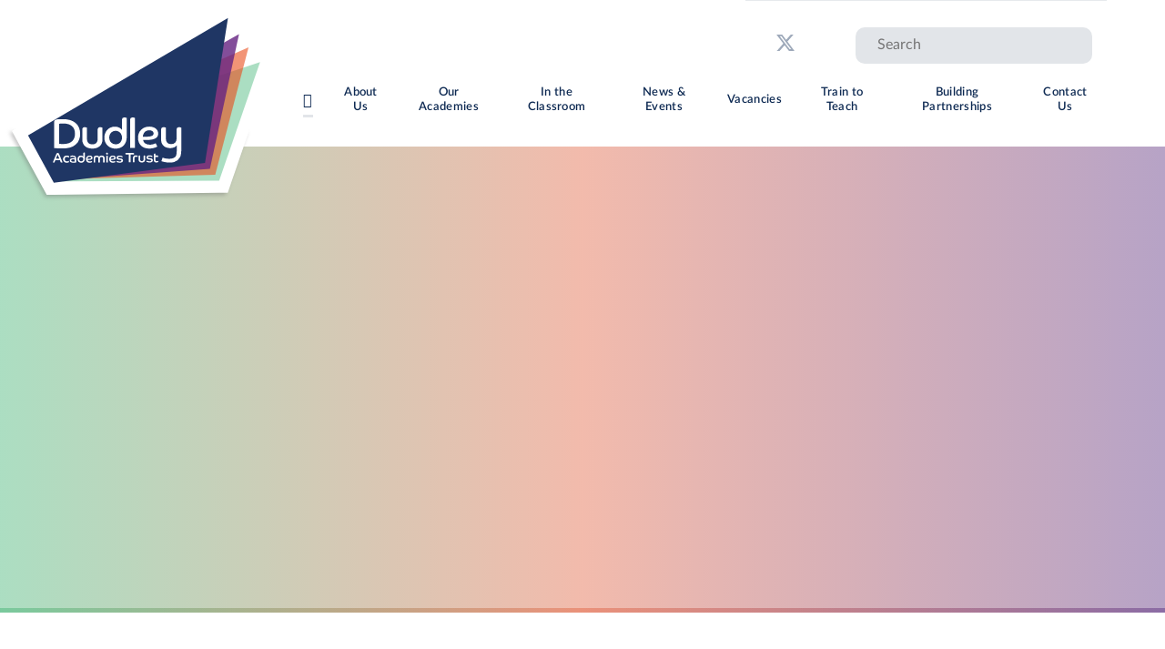

--- FILE ---
content_type: text/html
request_url: https://www.dudleyacademiestrust.org.uk/hiddenarea/blowers-green-primary-school-at-home/nursery/half-term
body_size: 69827
content:

<!DOCTYPE html>
<!--[if IE 7]><html class="no-ios no-js lte-ie9 lte-ie8 lte-ie7" lang="en" xml:lang="en"><![endif]-->
<!--[if IE 8]><html class="no-ios no-js lte-ie9 lte-ie8"  lang="en" xml:lang="en"><![endif]-->
<!--[if IE 9]><html class="no-ios no-js lte-ie9"  lang="en" xml:lang="en"><![endif]-->
<!--[if !IE]><!--> <html class="no-ios no-js"  lang="en" xml:lang="en"><!--<![endif]-->
	<head>
		<meta http-equiv="X-UA-Compatible" content="IE=edge" />
		<meta http-equiv="content-type" content="text/html; charset=utf-8"/>
		
		<link rel="canonical" href="https://www.dudleyacademiestrust.org.uk/hiddenarea/blowers-green-primary-school-at-home/nursery/half-term">
		<script>window.FontAwesomeConfig = {showMissingIcons: false};</script><link rel="stylesheet" media="screen" href="https://cdn.juniperwebsites.co.uk/_includes/font-awesome/5.7.1/css/fa-web-font.css?cache=v4.6.56.3">
<script defer src="https://cdn.juniperwebsites.co.uk/_includes/font-awesome/5.7.1/js/fontawesome-all.min.js?cache=v4.6.56.3"></script>
<script defer src="https://cdn.juniperwebsites.co.uk/_includes/font-awesome/5.7.1/js/fa-v4-shims.min.js?cache=v4.6.56.3"></script>

		<title>Dudley Academies Trust - Half Term</title>
		
<!--[if IE]>
<script>
console = {log:function(){return;}};
</script>
<![endif]-->

<script>
	var boolItemEditDisabled;
	var boolLanguageMode, boolLanguageEditOriginal;
	var boolViewingConnect;
	var boolConnectDashboard;
	var displayRegions = [];
	var intNewFileCount = 0;
	strItemType = "page";
	strSubItemType = "page";

	var featureSupport = {
		tagging: false,
		eventTagging: false
	};
	var boolLoggedIn = false;
boolAdminMode = false;
	var boolSuperUser = false;
strCookieBarStyle = 'bar';
	intParentPageID = "348";
	intCurrentItemID = 224;
	var intCurrentCatID = "";
boolIsHomePage = false;
	boolItemEditDisabled = true;
	boolLanguageEditOriginal=true;
	strCurrentLanguage='en-gb';	strFileAttachmentsUploadLocation = 'bottom';	boolViewingConnect = false;	boolConnectDashboard = false;	var objEditorComponentList = {};

</script>

<script src="https://cdn.juniperwebsites.co.uk/admin/_includes/js/mutation_events.min.js?cache=v4.6.56.3"></script>
<script src="https://cdn.juniperwebsites.co.uk/admin/_includes/js/jquery/jquery.js?cache=v4.6.56.3"></script>
<script src="https://cdn.juniperwebsites.co.uk/admin/_includes/js/jquery/jquery.prefilter.js?cache=v4.6.56.3"></script>
<script src="https://cdn.juniperwebsites.co.uk/admin/_includes/js/jquery/jquery.query.js?cache=v4.6.56.3"></script>
<script src="https://cdn.juniperwebsites.co.uk/admin/_includes/js/jquery/js.cookie.js?cache=v4.6.56.3"></script>
<script src="/_includes/editor/template-javascript.asp?cache=260112"></script>
<script src="/admin/_includes/js/functions/minified/functions.login.new.asp?cache=260112"></script>

  <script>

  </script>
<link href="https://www.dudleyacademiestrust.org.uk/feeds/pages.asp?pid=224&lang=en" rel="alternate" type="application/rss+xml" title="Dudley Academies Trust - Half Term - Page Updates"><link href="https://www.dudleyacademiestrust.org.uk/feeds/comments.asp?title=Half Term&amp;item=page&amp;pid=224" rel="alternate" type="application/rss+xml" title="Dudley Academies Trust - Half Term - Page Comments"><link rel="stylesheet" media="screen" href="/_site/css/main.css?cache=260112">


	<meta name="mobile-web-app-capable" content="yes">
	<meta name="apple-mobile-web-app-capable" content="yes">
	<meta name="viewport" content="width=device-width, initial-scale=1, minimum-scale=1, maximum-scale=1">
	<link rel="author" href="/humans.txt">
	<link rel="icon" href="/_site/images/favicons/favicon.ico">
	<link rel="apple-touch-icon" href="/_site/images/favicons/favicon.png">


	<script type="text/javascript">
	var iOS = ( navigator.userAgent.match(/(iPad|iPhone|iPod)/g) ? true : false );
	if (iOS) { $('html').removeClass('no-ios').addClass('ios'); }
	</script>

<link rel="stylesheet" type="text/css" media="screen" href="/_site/css/content.css" />
<!-- Segment Pixel - Dudley Academies Trust Website RT - DO NOT MODIFY -->
<img src="https://secure.adnxs.com/seg?add=18865720&t=2" width="1" height="1" />
<!-- End of Segment Pixel -->

<!-- Global site tag (gtag.js) - Google Ads: 734924224 -->
<script async src="https://www.googletagmanager.com/gtag/js?id=AW-734924224"></script>
<script>
  window.dataLayer = window.dataLayer || [];
  function gtag(){dataLayer.push(arguments);}
  gtag('js', new Date());

  gtag('config', 'AW-734924224');
</script>
<link rel="stylesheet" media="screen" href="https://cdn.juniperwebsites.co.uk/_includes/css/content-blocks.css?cache=v4.6.56.3">
<link rel="stylesheet" media="screen" href="/_includes/css/cookie-colour.asp?cache=260112">
<link rel="stylesheet" media="screen" href="https://cdn.juniperwebsites.co.uk/_includes/css/cookies.css?cache=v4.6.56.3">
<link rel="stylesheet" media="screen" href="https://cdn.juniperwebsites.co.uk/_includes/css/cookies.advanced.css?cache=v4.6.56.3">
<link rel="stylesheet" media="screen" href="https://cdn.juniperwebsites.co.uk/_includes/css/overlord.css?cache=v4.6.56.3">
<link rel="stylesheet" media="screen" href="https://cdn.juniperwebsites.co.uk/_includes/css/templates.css?cache=v4.6.56.3">
<link rel="stylesheet" media="screen" href="/_site/css/attachments.css?cache=260112">
<link rel="stylesheet" media="screen" href="/_site/css/templates.css?cache=260112">
<style>#print_me { display: none;}</style><script src="https://cdn.juniperwebsites.co.uk/admin/_includes/js/modernizr.js?cache=v4.6.56.3"></script>

        <meta property="og:site_name" content="Dudley Academies Trust" />
        <meta property="og:title" content="Half Term" />
        <meta property="og:image" content="https://www.dudleyacademiestrust.org.uk/_site/images/design/thumbnail.jpg" />
        <meta property="og:type" content="website" />
        <meta property="twitter:card" content="summary" />
</head>


    <body>


<div id="print_me"></div>
<div class="mason mason--inner">

<svg class="hidden">
	<symbol id="watermark"><path d="M472.86,0c2.52,1.45,5,3,7.56,4.35C523.5,27,560.42,57.7,594.33,92.12c44.35,45,82.26,95.2,116.31,148.35,3.61,5.64,3.2,7.8-2.25,11.52-26.37,18-55.54,27.74-87.28,31.15-70.54,7.58-162-40.22-184-136.45C424.8,93.18,436.36,44.52,469.56.91a3.15,3.15,0,0,0,.31-.91Z" fill="#fff"/><path d="M820.45,996H442.54c-8.67,0-8.67,0-8.67-8.5q0-204.73-.15-409.48c-.05-23-.09-46,3.35-68.77,7.31-48.39,23-93.28,57.42-129.67,21.88-23.11,47.68-40.09,78.22-50a118.43,118.43,0,0,1,37.68-5.71q68.25.38,136.49,0c6.86,0,10.65,2.27,13.43,8.45,22.61,50.27,41.9,101.62,52.15,156a434.27,434.27,0,0,1,7.84,81.84q-.56,207.24-.47,414.48C819.82,988.23,820.21,991.83,820.45,996Z" fill="#fff"/><path d="M347.59,0c-2.52,1.45-5,3-7.56,4.35C297,27,260,57.7,226.12,92.12c-44.35,45-82.26,95.2-116.31,148.35-3.61,5.64-3.2,7.8,2.25,11.52,26.37,18,55.54,27.74,87.28,31.15,70.54,7.58,162-40.22,184-136.45,12.26-53.51.7-102.17-32.5-145.78a3.15,3.15,0,0,1-.31-.91Z" fill="#fff"/><path d="M0,996H377.91c8.67,0,8.67,0,8.67-8.5q0-204.73.15-409.48c0-23,.09-46-3.35-68.77-7.31-48.39-23-93.28-57.42-129.67-21.88-23.11-47.68-40.09-78.22-50a118.43,118.43,0,0,0-37.68-5.71q-68.25.38-136.49,0c-6.86,0-10.65,2.27-13.43,8.45C37.53,382.57,18.24,433.92,8,488.31A434.27,434.27,0,0,0,.15,570.15Q.71,777.39.62,984.63C.63,988.23.24,991.83,0,996Z" fill="#fff"/></svg>
</svg>

	<section class="access">
		<a class="access__anchor" name="header"></a>
		<a class="access__link" href="#content">Skip to content &darr;</a>
	</section>
	<header class="header bg__white">
		
		<button class="cover reset__button menu__overlay" data-remove=".mason--menu"></button>
		<div class="header__center">
			<div class="header__logo inline">
				<h1 class="block">
					<a href="/" class="block">
						<svg class="logo__shadow" xmlns="http://www.w3.org/2000/svg" xmlns:xlink="http://www.w3.org/1999/xlink" x="0px" y="0px" viewBox="0 0 361.3 99.1" style="enable-background:new 0 0 361.3 99.1;" xml:space="preserve">
 						<polygon class="st0" points="0.2,0 0,0.1 54.2,99.1 328.1,96 361.3,0" fill="#6D6D6C" /></svg>
						<svg class="block" viewBox="0 0 399.33 298.18"><polygon points="12.09 206.41 334.43 17.4 328.52 54.59 352.07 41.37 345.37 72.33 366.69 62.95 358.28 95.07 384.87 86.23 315.86 286.12 57.35 289.12 12.09 206.41" fill="#fff"/><path d="M322.56,34.79l-5.84,36.75L339,59l-6.2,28.68,20.43-9-7.9,30.16,25.05-8.33-61,176.68L62.65,280.06,24.18,209.75l298.38-175M346.31,0,313.45,19.27l-298.38,175L0,203.06l8.39,15.33L46.86,288.7l5.19,9.48,10.81-.12,246.77-2.87,12.67-.14,4.13-12,61-176.68,11.9-34.45-28.14,9.35,8.93-34.08L357.9,57l7.19-33.26L340.33,37.64v0l6-37.62Z" fill="#fff"/><polygon points="309.42 277.2 76.05 278.33 64.01 202.4 370.42 100.52 309.42 277.2" fill="#2fac66" opacity="0.4"/><polygon points="303.55 268.46 71.67 275.26 53.24 210.69 353.27 78.69 303.55 268.46" fill="#e94e1b" opacity="0.6"/><polygon points="295.62 259.68 73.92 275.88 38.57 227.76 339.04 59.01 295.62 259.68" fill="#662483" opacity="0.81"/><polygon points="288.27 250.66 62.65 280.06 24.18 209.75 322.56 34.79 288.27 250.66" fill="#1f3664"/><path d="M63.12,190.19a4.53,4.53,0,0,1,.62-2.53,3.78,3.78,0,0,1,2.19-1.39,18.33,18.33,0,0,1,4.2-.58q2.63-.13,6.7-.13a34,34,0,0,1,10.53,1.52,22.53,22.53,0,0,1,7.9,4.32,18.62,18.62,0,0,1,5,6.85A22.71,22.71,0,0,1,102,207.3a23.74,23.74,0,0,1-1.66,9.11,18.22,18.22,0,0,1-4.91,6.88,22.06,22.06,0,0,1-8,4.36,36.57,36.57,0,0,1-11,1.51q-6.61,0-9.76-.28c-2.1-.18-3.25-.3-3.46-.34Zm7.35,31.93a12.52,12.52,0,0,0,2,.28q1.6.15,4.5.15,8.4,0,12.85-4t4.44-11.27a17.86,17.86,0,0,0-1-6.14,12.41,12.41,0,0,0-3.12-4.82,14.54,14.54,0,0,0-5.38-3.15A23.68,23.68,0,0,0,77,192.05c-2,0-3.51,0-4.6.15s-1.72.18-1.88.22Z" fill="#fff"/><path d="M105.1,200.82a3,3,0,0,1,1-2.51,4.46,4.46,0,0,1,2.78-.77,7.29,7.29,0,0,1,2,.28c.62.19,1,.32,1.24.4v16.24c0,2.8.65,4.93,2,6.4s3.34,2.19,6,2.19,4.74-.73,6.06-2.19,2-3.6,2-6.4V200.82a3,3,0,0,1,1-2.51,4.33,4.33,0,0,1,2.72-.77,7.52,7.52,0,0,1,2.1.28c.61.19,1,.32,1.23.4V216a14.13,14.13,0,0,1-1.08,5.65,11.48,11.48,0,0,1-3.09,4.23,13.58,13.58,0,0,1-4.78,2.62,21.22,21.22,0,0,1-12.23,0,13.32,13.32,0,0,1-4.76-2.62,12,12,0,0,1-3.08-4.23A13.79,13.79,0,0,1,105.1,216Z" fill="#fff"/><path d="M164.42,186.3a3,3,0,0,1,1-2.47,4.25,4.25,0,0,1,2.77-.8,7.08,7.08,0,0,1,2.06.28c.62.18,1,.32,1.24.4v27.85a21.88,21.88,0,0,1-1.27,7.84A15.43,15.43,0,0,1,166.7,225a14.41,14.41,0,0,1-5.26,3.34,19.12,19.12,0,0,1-6.62,1.11,17.65,17.65,0,0,1-6.71-1.24,16.12,16.12,0,0,1-5.29-3.39,15.44,15.44,0,0,1-3.5-5.19,16.88,16.88,0,0,1-1.27-6.55,17.5,17.5,0,0,1,1.21-6.57,15.73,15.73,0,0,1,3.33-5.19,15.08,15.08,0,0,1,5-3.4,16.05,16.05,0,0,1,6.26-1.2,13.6,13.6,0,0,1,6.3,1.39,12.55,12.55,0,0,1,4.26,3.36Zm0,26.74a10.81,10.81,0,0,0-.71-3.95,10.17,10.17,0,0,0-1.94-3.21,8.63,8.63,0,0,0-3-2.13,10.14,10.14,0,0,0-7.75,0,9.19,9.19,0,0,0-3,2.1,8.86,8.86,0,0,0-1.95,3.18,11.6,11.6,0,0,0-.68,4,11.45,11.45,0,0,0,.68,4,9.09,9.09,0,0,0,1.95,3.15,9.21,9.21,0,0,0,6.88,2.87,9.91,9.91,0,0,0,3.86-.74,9,9,0,0,0,3-2,9.46,9.46,0,0,0,1.94-3.15A11.17,11.17,0,0,0,164.42,213Z" fill="#fff"/><path d="M176.61,186.3a3,3,0,0,1,1-2.47,4.32,4.32,0,0,1,2.78-.8,6.94,6.94,0,0,1,2,.28c.61.18,1,.32,1.23.4v44.83h-7Z" fill="#fff"/><path d="M217.2,226.26c-.32.21-.84.49-1.54.86a15.79,15.79,0,0,1-2.62,1,30.33,30.33,0,0,1-3.65.87,25.52,25.52,0,0,1-4.54.37,19.39,19.39,0,0,1-6.45-1,14.64,14.64,0,0,1-8.8-8.18,17.31,17.31,0,0,1-1.3-6.89,17.58,17.58,0,0,1,1.27-6.76,15.45,15.45,0,0,1,3.52-5.25,16,16,0,0,1,5.31-3.4,18.18,18.18,0,0,1,6.7-1.2,17.88,17.88,0,0,1,5.68.83,13.12,13.12,0,0,1,4.17,2.23,9,9,0,0,1,2.56,3.24,9.16,9.16,0,0,1,.87,4,9.41,9.41,0,0,1-.8,3.92,7.19,7.19,0,0,1-2.85,3,16.91,16.91,0,0,1-5.49,2,44.32,44.32,0,0,1-8.77.71c-.82,0-1.6,0-2.32,0l-2.31-.09a7.67,7.67,0,0,0,3,5.09q2.56,2,7.32,1.95a16.21,16.21,0,0,0,3-.25,17.37,17.37,0,0,0,2.44-.61,17.61,17.61,0,0,0,1.85-.75l1.14-.55Zm-21.67-14.64c.95,0,1.85.06,2.72.06h2.59a28.19,28.19,0,0,0,5.5-.43,11.06,11.06,0,0,0,3.27-1.11,3.44,3.44,0,0,0,1.54-1.54,4.49,4.49,0,0,0,.37-1.79,3.86,3.86,0,0,0-1.88-3.52,8.6,8.6,0,0,0-4.66-1.18,9.4,9.4,0,0,0-4,.81,8.57,8.57,0,0,0-2.9,2.13,9.66,9.66,0,0,0-1.82,3A11.14,11.14,0,0,0,195.53,211.62Z" fill="#fff"/><path d="M222.84,200.82a3,3,0,0,1,1-2.47,4.18,4.18,0,0,1,2.72-.81,7.61,7.61,0,0,1,2.07.28c.64.19,1.06.32,1.27.4v16.49a8.34,8.34,0,0,0,1.94,5.81c1.3,1.44,3.3,2.16,6,2.16a7.92,7.92,0,0,0,5.93-2.2q2.16-2.19,2.16-6.45V200.82a3,3,0,0,1,1-2.47,4.16,4.16,0,0,1,2.72-.81,7.61,7.61,0,0,1,2.07.28c.63.19,1,.32,1.26.4v27.05c0,10-.32,13.69-2,16.94a14.37,14.37,0,0,1-8.53,7.12,23.89,23.89,0,0,1-6.73.89,34.59,34.59,0,0,1-4.63-.28c-1.4-.18-2.64-.4-3.73-.65a27.63,27.63,0,0,1-2.69-.71c-.7-.22-1.2-.4-1.48-.52.33-.86.63-1.74.92-2.63l.87-2.62c.29.12.74.29,1.36.49a18.78,18.78,0,0,0,2.22.59,27.91,27.91,0,0,0,2.93.46,29.63,29.63,0,0,0,3.49.19,16.27,16.27,0,0,0,4.32-.53,10.43,10.43,0,0,0,4-1.82c.88-.86,2.25-1.42,2.65-6.72.28-3.7.1-8.61.1-10.76a8.41,8.41,0,0,1-3.86,2.88,15.06,15.06,0,0,1-5.78,1.08,17.31,17.31,0,0,1-5.49-.84,12.22,12.22,0,0,1-4.33-2.4,11,11,0,0,1-2.81-3.93,13.5,13.5,0,0,1-1-5.37Z" fill="#fff"/><path d="M61.16,250.12c.34-.9.71-1.87,1.13-2.91s.85-2.11,1.31-3.2.93-2.21,1.42-3.34,1-2.23,1.46-3.3a2.57,2.57,0,0,1,.83-1.12,2,2,0,0,1,1.16-.31A2.24,2.24,0,0,1,69,236a3.27,3.27,0,0,1,.44.14,2,2,0,0,1,.32.15l.15.09c.22.38.5.93.84,1.67s.71,1.57,1.11,2.49l1.22,2.88,1.16,2.84.93,2.38c.27.69.46,1.18.57,1.48H73.07c-.07-.16-.16-.39-.26-.68l-.36-1c-.12-.34-.26-.69-.39-1s-.25-.66-.36-.93H65c-.3.74-.56,1.42-.8,2.05l-.57,1.56Zm9.73-5.72c-.19-.5-.4-1.05-.64-1.64s-.48-1.18-.72-1.76-.45-1.09-.66-1.56-.38-.82-.5-1.06c-.17.37-.37.8-.58,1.27s-.44,1-.67,1.52l-.68,1.62c-.23.55-.44,1.09-.64,1.61Z" fill="#fff"/><path d="M85.64,249.39a5.13,5.13,0,0,1-.6.34,7,7,0,0,1-.8.32,7.79,7.79,0,0,1-1,.25,7.31,7.31,0,0,1-1.3.1,6.31,6.31,0,0,1-2.11-.34,5.06,5.06,0,0,1-1.74-1,4.91,4.91,0,0,1-1.18-1.66,5.79,5.79,0,0,1-.43-2.28,5.88,5.88,0,0,1,.42-2.29,4.77,4.77,0,0,1,2.94-2.73,6.43,6.43,0,0,1,2.18-.35,7.36,7.36,0,0,1,1.68.16,4.09,4.09,0,0,1,1.13.4,1.72,1.72,0,0,1,.63.54,1.21,1.21,0,0,1,.19.61,1.17,1.17,0,0,1-.27.74,3.28,3.28,0,0,1-.52.53,3.81,3.81,0,0,0-1-.66,4,4,0,0,0-1.69-.31,4.13,4.13,0,0,0-1.28.2,2.72,2.72,0,0,0-1,.62,2.87,2.87,0,0,0-.69,1,3.81,3.81,0,0,0-.25,1.46,4,4,0,0,0,.26,1.51,2.79,2.79,0,0,0,.73,1,2.92,2.92,0,0,0,1.06.6,4.61,4.61,0,0,0,1.31.19,4,4,0,0,0,1.62-.27,7.83,7.83,0,0,0,.84-.42Z" fill="#fff"/><path d="M96.05,250.08a5.76,5.76,0,0,1-.63.09l-1,.1-1.31.09c-.48,0-1,0-1.51,0a10.11,10.11,0,0,1-2.57-.27,4.25,4.25,0,0,1-1.57-.73,2.43,2.43,0,0,1-.79-1,3.68,3.68,0,0,1-.21-1.22,3.79,3.79,0,0,1,.26-1.45,2.33,2.33,0,0,1,.82-1.05A4,4,0,0,1,89,244a10.34,10.34,0,0,1,2.26-.22c.51,0,1,0,1.45.05l1,.1a2.54,2.54,0,0,0-.24-1.17,1.8,1.8,0,0,0-.63-.73,2.72,2.72,0,0,0-1-.36,6.81,6.81,0,0,0-1.25-.1,5.45,5.45,0,0,0-1.84.26,4.15,4.15,0,0,0-.92.44,2,2,0,0,1-.33-.38,1.12,1.12,0,0,1-.21-.68,1.15,1.15,0,0,1,.15-.56,1.32,1.32,0,0,1,.53-.48,3.56,3.56,0,0,1,1-.33,9.21,9.21,0,0,1,1.63-.12,9.09,9.09,0,0,1,2.17.23,4.76,4.76,0,0,1,1.68.73,3.41,3.41,0,0,1,1.1,1.33,4.66,4.66,0,0,1,.39,2Zm-2.27-4.47-.76-.12a11.53,11.53,0,0,0-1.66-.08,3.71,3.71,0,0,0-2,.41,1.45,1.45,0,0,0-.62,1.3,1.59,1.59,0,0,0,.13.66,1.24,1.24,0,0,0,.45.52,2.5,2.5,0,0,0,.88.32,7.55,7.55,0,0,0,1.38.11,11.4,11.4,0,0,0,1.47-.07c.36,0,.6-.08.73-.11Z" fill="#fff"/><path d="M106.61,236.34a1,1,0,0,1,.31-.8,1.35,1.35,0,0,1,.91-.27,2.41,2.41,0,0,1,.67.09l.4.13v9.09a7.13,7.13,0,0,1-.41,2.56,5.18,5.18,0,0,1-1.14,1.81,4.55,4.55,0,0,1-1.72,1.09,6.18,6.18,0,0,1-2.15.36,5.73,5.73,0,0,1-2.19-.4,5.25,5.25,0,0,1-1.73-1.11,5.14,5.14,0,0,1-1.14-1.69,5.41,5.41,0,0,1-.41-2.14,5.74,5.74,0,0,1,.39-2.14,5,5,0,0,1,1.09-1.69,4.72,4.72,0,0,1,1.63-1.11,5.22,5.22,0,0,1,2-.39,4.5,4.5,0,0,1,2.06.45,4.11,4.11,0,0,1,1.39,1.1Zm0,8.72a3.73,3.73,0,0,0-.23-1.29,3.31,3.31,0,0,0-.64-1,2.79,2.79,0,0,0-1-.7,3.3,3.3,0,0,0-2.52,0,3,3,0,0,0-1,.69,2.94,2.94,0,0,0-.64,1,4,4,0,0,0-.22,1.31,3.85,3.85,0,0,0,.22,1.3,2.94,2.94,0,0,0,.64,1,3,3,0,0,0,1,.69,3.36,3.36,0,0,0,2.52,0,3,3,0,0,0,1-.67,3.05,3.05,0,0,0,.64-1A3.75,3.75,0,0,0,106.61,245.06Z" fill="#fff"/><path d="M120,249.37a4.91,4.91,0,0,1-.5.29,5.31,5.31,0,0,1-.86.34,9,9,0,0,1-1.18.28,8.57,8.57,0,0,1-1.49.12,6.25,6.25,0,0,1-2.1-.34,4.93,4.93,0,0,1-1.71-1,4.78,4.78,0,0,1-1.16-1.65,6.17,6.17,0,0,1,0-4.45,4.87,4.87,0,0,1,1.15-1.71,5.14,5.14,0,0,1,1.73-1.11,5.93,5.93,0,0,1,2.19-.39,5.86,5.86,0,0,1,1.85.27,4.28,4.28,0,0,1,1.36.72,2.9,2.9,0,0,1,.83,1.06,3.09,3.09,0,0,1,0,2.57,2.33,2.33,0,0,1-.92,1,5.62,5.62,0,0,1-1.79.64,15.11,15.11,0,0,1-2.87.23h-.75l-.76,0a2.48,2.48,0,0,0,1,1.66,3.84,3.84,0,0,0,2.39.64,5.86,5.86,0,0,0,1-.08,6.48,6.48,0,0,0,.79-.2,4,4,0,0,0,.61-.25l.37-.18Zm-7.07-4.77.89,0h.85a9.61,9.61,0,0,0,1.79-.14,3.91,3.91,0,0,0,1.07-.36,1.16,1.16,0,0,0,.5-.51,1.43,1.43,0,0,0,.12-.58,1.27,1.27,0,0,0-.61-1.15,2.88,2.88,0,0,0-1.52-.38,3.12,3.12,0,0,0-1.31.26,2.81,2.81,0,0,0-.95.69,3.37,3.37,0,0,0-.6,1A3.85,3.85,0,0,0,112.93,244.6Z" fill="#fff"/><path d="M122.1,243.61a3.89,3.89,0,0,1,.34-1.69,3.41,3.41,0,0,1,.94-1.21,4.14,4.14,0,0,1,1.4-.73,5.78,5.78,0,0,1,1.75-.25,5.22,5.22,0,0,1,2.24.46,3.72,3.72,0,0,1,1.57,1.37,3.67,3.67,0,0,1,1.55-1.37,5,5,0,0,1,2.19-.46,6.1,6.1,0,0,1,1.74.24,4,4,0,0,1,1.39.72,3.36,3.36,0,0,1,.92,1.21,3.89,3.89,0,0,1,.35,1.69v6.53h-2.3v-5.74a2.69,2.69,0,0,0-.62-2,2.41,2.41,0,0,0-1.7-.59,2.37,2.37,0,0,0-1.72.67,2.88,2.88,0,0,0-.69,2.15v5.5h-2.3v-5.5a2.84,2.84,0,0,0-.7-2.15,2.35,2.35,0,0,0-1.72-.67,2.38,2.38,0,0,0-1.69.6,2.65,2.65,0,0,0-.64,2v5.72h-2.3Z" fill="#fff"/><path d="M142.06,235.47a1.35,1.35,0,0,1,1,.41,1.4,1.4,0,0,1-2,2,1.41,1.41,0,0,1,0-2A1.35,1.35,0,0,1,142.06,235.47Zm-1.15,5.61a1,1,0,0,1,.33-.82,1.4,1.4,0,0,1,.9-.25,2.36,2.36,0,0,1,.67.09l.4.13v9.89h-2.3Z" fill="#fff"/><path d="M154.67,249.37c-.11.07-.27.17-.5.29a5.7,5.7,0,0,1-.86.34,9.13,9.13,0,0,1-1.19.28,8.45,8.45,0,0,1-1.48.12,6.25,6.25,0,0,1-2.1-.34,4.93,4.93,0,0,1-1.71-1,4.78,4.78,0,0,1-1.16-1.65,6,6,0,0,1,0-4.45,4.87,4.87,0,0,1,1.15-1.71,5,5,0,0,1,1.73-1.11,6.4,6.4,0,0,1,4-.12,4.39,4.39,0,0,1,1.36.72,3,3,0,0,1,.83,1.06,3.19,3.19,0,0,1,0,2.57,2.33,2.33,0,0,1-.92,1,5.59,5.59,0,0,1-1.8.64,14.92,14.92,0,0,1-2.86.23h-.75l-.76,0a2.48,2.48,0,0,0,1,1.66,3.84,3.84,0,0,0,2.39.64,5.64,5.64,0,0,0,1-.08,6.67,6.67,0,0,0,.8-.2,3.88,3.88,0,0,0,.6-.25l.38-.18Zm-7.07-4.77.89,0h.84a9.65,9.65,0,0,0,1.8-.14,3.71,3.71,0,0,0,1.06-.36,1.13,1.13,0,0,0,.51-.51,1.43,1.43,0,0,0,.12-.58,1.28,1.28,0,0,0-.62-1.15,2.86,2.86,0,0,0-1.52-.38,3.19,3.19,0,0,0-1.31.26,2.87,2.87,0,0,0-.94.69,3.17,3.17,0,0,0-.6,1A3.57,3.57,0,0,0,147.6,244.6Z" fill="#fff"/><path d="M157,247.6a2.4,2.4,0,0,0,.5.26,9.26,9.26,0,0,0,.9.34,9.57,9.57,0,0,0,1.22.29,8.57,8.57,0,0,0,1.49.12,4.57,4.57,0,0,0,1.71-.27,1,1,0,0,0,.67-.94,1,1,0,0,0-.43-.86,3.55,3.55,0,0,0-1.51-.41L160,246a7.19,7.19,0,0,1-1.48-.29,3.61,3.61,0,0,1-1.16-.58,2.57,2.57,0,0,1-.75-.89,2.69,2.69,0,0,1-.28-1.28,3,3,0,0,1,.26-1.22,2.74,2.74,0,0,1,.8-1,4.14,4.14,0,0,1,1.43-.69,7.68,7.68,0,0,1,2.13-.25,9,9,0,0,1,3.25.46c.77.31,1.16.71,1.16,1.21a.93.93,0,0,1-.09.42,2,2,0,0,1-.2.32,1,1,0,0,1-.24.23l-.18.12a2,2,0,0,0-.35-.26,5.15,5.15,0,0,0-.73-.34,8.67,8.67,0,0,0-1.11-.3,7.38,7.38,0,0,0-1.49-.13q-2.34,0-2.34,1.23a.87.87,0,0,0,.44.79,3.14,3.14,0,0,0,1.27.37l2.05.27A5.45,5.45,0,0,1,165,245a2.43,2.43,0,0,1,.92,2.05,2.89,2.89,0,0,1-1.2,2.42,5.67,5.67,0,0,1-3.45.9,10.76,10.76,0,0,1-2-.16,12.71,12.71,0,0,1-1.55-.37,8.58,8.58,0,0,1-1.05-.41,3.34,3.34,0,0,1-.53-.31Z" fill="#fff"/><path d="M174.7,238.17h-4c-.8,0-1.19-.36-1.19-1.08a1.94,1.94,0,0,1,.12-.7,3.21,3.21,0,0,1,.18-.41h11.5c.79,0,1.19.36,1.19,1.09a2.17,2.17,0,0,1-.11.69,1.44,1.44,0,0,1-.19.41h-5.08V249.8H174.7Z" fill="#fff"/><path d="M180.74,243.29a3.66,3.66,0,0,1,1.14-2.87,4.56,4.56,0,0,1,3.15-1,5,5,0,0,1,2.06.36,1.14,1.14,0,0,1,.8,1.07,1.29,1.29,0,0,1-.19.67,1.39,1.39,0,0,1-.31.4,4.86,4.86,0,0,0-.85-.3,4.07,4.07,0,0,0-1.15-.14c-1.57,0-2.35.83-2.35,2.5v5.84h-2.3Z" fill="#fff"/><path d="M189.12,240.75a1,1,0,0,1,.32-.81,1.45,1.45,0,0,1,.91-.25,2.29,2.29,0,0,1,.66.09l.41.13v5.29a3,3,0,0,0,.64,2.09,3.1,3.1,0,0,0,3.95,0,3,3,0,0,0,.64-2.09v-4.45a1,1,0,0,1,.33-.81,1.38,1.38,0,0,1,.88-.25,2.4,2.4,0,0,1,.69.09l.4.13v5.8a4.68,4.68,0,0,1-.35,1.84,3.69,3.69,0,0,1-1,1.38,4.55,4.55,0,0,1-1.56.86,6.66,6.66,0,0,1-2,.29,6.6,6.6,0,0,1-2-.29,4.41,4.41,0,0,1-1.55-.86,3.8,3.8,0,0,1-1-1.38,4.51,4.51,0,0,1-.36-1.84Z" fill="#fff"/><path d="M201.57,247.28a3,3,0,0,0,.5.26,7.36,7.36,0,0,0,.9.33,8.07,8.07,0,0,0,1.22.3,8.57,8.57,0,0,0,1.49.12,4.36,4.36,0,0,0,1.71-.28,1,1,0,0,0,.66-.93,1,1,0,0,0-.42-.86,3.55,3.55,0,0,0-1.51-.41l-1.57-.18a7.92,7.92,0,0,1-1.48-.29,4.06,4.06,0,0,1-1.16-.58,2.57,2.57,0,0,1-.75-.89,2.72,2.72,0,0,1-.28-1.28,3,3,0,0,1,.26-1.22,2.67,2.67,0,0,1,.8-1,4,4,0,0,1,1.43-.7,8.08,8.08,0,0,1,2.13-.25,9,9,0,0,1,3.25.47c.77.31,1.16.71,1.16,1.21a.93.93,0,0,1-.09.42,2,2,0,0,1-.2.32,1.7,1.7,0,0,1-.24.23.65.65,0,0,1-.18.11,3.1,3.1,0,0,0-.35-.25,4.23,4.23,0,0,0-.73-.34,6.29,6.29,0,0,0-1.11-.3,7.38,7.38,0,0,0-1.49-.13c-1.56,0-2.34.41-2.34,1.22a.89.89,0,0,0,.44.8,3.14,3.14,0,0,0,1.27.37l2.05.26a5.56,5.56,0,0,1,2.59.92,2.42,2.42,0,0,1,.92,2,2.87,2.87,0,0,1-1.2,2.41,5.6,5.6,0,0,1-3.45.91,10.87,10.87,0,0,1-2-.16,13,13,0,0,1-1.54-.37,7.84,7.84,0,0,1-1.05-.42,2.82,2.82,0,0,1-.53-.3Z" fill="#fff"/><path d="M212,237.89a1,1,0,0,1,.33-.81,1.38,1.38,0,0,1,.88-.26,2.15,2.15,0,0,1,.68.1l.41.13v2.64h2.92a1.32,1.32,0,0,1,.94.27,1.07,1.07,0,0,1,.27.79,1.91,1.91,0,0,1-.1.64c-.07.19-.12.33-.16.41h-3.87v4.49a2.31,2.31,0,0,0,.14.86,1.33,1.33,0,0,0,.39.53,1.4,1.4,0,0,0,.59.28,2.61,2.61,0,0,0,.69.08,3.24,3.24,0,0,0,1.09-.18,3,3,0,0,0,.73-.34l.92,1.53-.45.3a3.72,3.72,0,0,1-.72.35,8.26,8.26,0,0,1-.94.27,5.83,5.83,0,0,1-1.15.11,3.61,3.61,0,0,1-2.68-.92,3.28,3.28,0,0,1-.91-2.4Z" fill="#fff"/></svg>
					</a>				
				</h1>
			</div>
			<section class="menu">
				<div class="header__extras">
					<div class="header__extras__flex parent">
						<div class="inline header__links">
							<ul class="social__list reset__ul block"><li class="social__item inline f__22"><a href="https://www.facebook.com/DudleyAcadTrust/" class="social__item__link reset__a block" target="_blank"><i class="fab fa-facebook-f"></i></a></li><li class="social__item inline f__22"><a href="https://twitter.com/dudleyacadtrust?lang=en" class="social__item__link reset__a block" target="_blank"><svg class="svg-inline--fa fa-w-16" xmlns="http://www.w3.org/2000/svg" width="1em" viewBox="0 0 512 512"><path fill="currentColor" d="M389.2 48h70.6L305.6 224.2 487 464H345L233.7 318.6 106.5 464H35.8L200.7 275.5 26.8 48H172.4L272.9 180.9 389.2 48zM364.4 421.8h39.1L151.1 88h-42L364.4 421.8z"/></svg></a></li><li class="social__item inline f__22"><a href="https://www.linkedin.com/company/dudley-academies-trust/" class="social__item__link reset__a block" target="_blank"><i class="fab fa-linkedin"></i></a></li></ul>
							<!-- <ul class="social__list reset__ul block">
								<li class="social__item inline f__22"><a href="#" class="social__item__link reset__a block"><i class="fab fa-twitter"></i></a></li>
								<li class="social__item inline f__22"><a href="#" class="social__item__link reset__a block"><i class="fab fa-facebook"></i></a></li>
								<li class="social__item inline f__22"><a href="#" class="social__item__link reset__a block"><i class="fab fa-youtube"></i></a></li>
								<li class="social__item inline f__22"><a href="#" class="social__item__link reset__a block"><i class="fab fa-instagram"></i></a></li>
							</ul> -->
						</div>			
						<div class="inline search__container">
							<form method="post" action="/search/default.asp?pid=0" class="search__extra__form"><input class="custom__search__input cover" type="text" name="searchValue" title="search..." placeholder="Search"></input><button class="custom__search__submit reset__button col__sec" type="submit" name="Search"><i class="fas fa-search"></i></button></form>
							<button class="mobile__search reset__button col__sec" data-toggle=".search__container--active"><i class="fas fa-search"></i><span class="cover bg__white"><i class="fas fa-times"></i></span></button>
						</div>
					</div>
				</div>
				<nav class="menu__sidebar">
					<ul class="menu__list reset__ul"><li class="menu__list__item menu__list__item--page_1 menu__list__item--selected fw__600 f__19 fs__25"><a class="menu__list__item__link block reset__a col__sec" id="page_1" href="/"><span>Home</span></a><button class="menu__list__item__button reset__button inline col__sec" data-tab=".menu__list__item--page_1--expand"><i class="menu__list__item__button__icon fas fa-angle-down col__sec"></i></button></li><li class="menu__list__item menu__list__item--page_6 menu__list__item--subitems fw__600 f__19 fs__25"><a class="menu__list__item__link block reset__a col__sec" id="page_6" href="/about-us"><span>About Us</span></a><button class="menu__list__item__button reset__button inline col__sec" data-tab=".menu__list__item--page_6--expand"><i class="menu__list__item__button__icon fas fa-angle-down col__sec"></i></button><ul class="menu__list__item__sub"><li class="menu__list__item menu__list__item--page_41 fw__600 f__19 fs__25"><a class="menu__list__item__link block reset__a col__sec" id="page_41" href="/about-us/welcome-from-the-chair-of-the-board-of-trustees"><span>Welcome from the Chair of the Board of Trustees</span></a><button class="menu__list__item__button reset__button inline col__sec" data-tab=".menu__list__item--page_41--expand"><i class="menu__list__item__button__icon fas fa-angle-down col__sec"></i></button></li><li class="menu__list__item menu__list__item--page_19 fw__600 f__19 fs__25"><a class="menu__list__item__link block reset__a col__sec" id="page_19" href="/about-us/our-sponsor"><span>Our Sponsor</span></a><button class="menu__list__item__button reset__button inline col__sec" data-tab=".menu__list__item--page_19--expand"><i class="menu__list__item__button__icon fas fa-angle-down col__sec"></i></button></li><li class="menu__list__item menu__list__item--page_18 fw__600 f__19 fs__25"><a class="menu__list__item__link block reset__a col__sec" id="page_18" href="/about-us/values-vision-and-mission"><span>Values, Vision &amp; Mission</span></a><button class="menu__list__item__button reset__button inline col__sec" data-tab=".menu__list__item--page_18--expand"><i class="menu__list__item__button__icon fas fa-angle-down col__sec"></i></button></li><li class="menu__list__item menu__list__item--page_20 fw__600 f__19 fs__25"><a class="menu__list__item__link block reset__a col__sec" id="page_20" href="/about-us/our-strategic-plan"><span>Our Strategic Plan</span></a><button class="menu__list__item__button reset__button inline col__sec" data-tab=".menu__list__item--page_20--expand"><i class="menu__list__item__button__icon fas fa-angle-down col__sec"></i></button></li><li class="menu__list__item menu__list__item--page_365 fw__600 f__19 fs__25"><a class="menu__list__item__link block reset__a col__sec" id="page_365" href="/about-us/meet-the-team"><span>Meet the Team</span></a><button class="menu__list__item__button reset__button inline col__sec" data-tab=".menu__list__item--page_365--expand"><i class="menu__list__item__button__icon fas fa-angle-down col__sec"></i></button></li><li class="menu__list__item menu__list__item--page_406 fw__600 f__19 fs__25"><a class="menu__list__item__link block reset__a col__sec" id="page_406" href="/about-us/governance-1"><span>Governance</span></a><button class="menu__list__item__button reset__button inline col__sec" data-tab=".menu__list__item--page_406--expand"><i class="menu__list__item__button__icon fas fa-angle-down col__sec"></i></button></li><li class="menu__list__item menu__list__item--page_30 fw__600 f__19 fs__25"><a class="menu__list__item__link block reset__a col__sec" id="page_30" href="/policies-and-procedures"><span>Policies &amp; Documents</span></a><button class="menu__list__item__button reset__button inline col__sec" data-tab=".menu__list__item--page_30--expand"><i class="menu__list__item__button__icon fas fa-angle-down col__sec"></i></button></li><li class="menu__list__item menu__list__item--page_45 fw__600 f__19 fs__25"><a class="menu__list__item__link block reset__a col__sec" id="page_45" href="/tour-our-academies"><span>Why Choose Dudley Academies Trust?</span></a><button class="menu__list__item__button reset__button inline col__sec" data-tab=".menu__list__item--page_45--expand"><i class="menu__list__item__button__icon fas fa-angle-down col__sec"></i></button></li><li class="menu__list__item menu__list__item--blog_category_2 fw__600 f__19 fs__25"><a class="menu__list__item__link block reset__a col__sec" id="blog_category_2" href="/blog/?pid=6&amp;nid=2"><span>Our story so far</span></a><button class="menu__list__item__button reset__button inline col__sec" data-tab=".menu__list__item--blog_category_2--expand"><i class="menu__list__item__button__icon fas fa-angle-down col__sec"></i></button></li><li class="menu__list__item menu__list__item--page_456 fw__600 f__19 fs__25"><a class="menu__list__item__link block reset__a col__sec" id="page_456" href="/about-us/dat-for-families"><span>DAT for Families</span></a><button class="menu__list__item__button reset__button inline col__sec" data-tab=".menu__list__item--page_456--expand"><i class="menu__list__item__button__icon fas fa-angle-down col__sec"></i></button></li><li class="menu__list__item menu__list__item--page_501 fw__600 f__19 fs__25"><a class="menu__list__item__link block reset__a col__sec" id="page_501" href="/about-us/lettings"><span>Lettings</span></a><button class="menu__list__item__button reset__button inline col__sec" data-tab=".menu__list__item--page_501--expand"><i class="menu__list__item__button__icon fas fa-angle-down col__sec"></i></button></li></ul></li><li class="menu__list__item menu__list__item--page_7 menu__list__item--subitems fw__600 f__19 fs__25"><a class="menu__list__item__link block reset__a col__sec" id="page_7" href="/our-academies"><span>Our Academies</span></a><button class="menu__list__item__button reset__button inline col__sec" data-tab=".menu__list__item--page_7--expand"><i class="menu__list__item__button__icon fas fa-angle-down col__sec"></i></button><ul class="menu__list__item__sub"><li class="menu__list__item menu__list__item--page_31 fw__600 f__19 fs__25"><a class="menu__list__item__link block reset__a col__sec" id="page_31" href="/our-academies/beacon-hill"><span>Beacon Hill Academy</span></a><button class="menu__list__item__button reset__button inline col__sec" data-tab=".menu__list__item--page_31--expand"><i class="menu__list__item__button__icon fas fa-angle-down col__sec"></i></button></li><li class="menu__list__item menu__list__item--page_32 fw__600 f__19 fs__25"><a class="menu__list__item__link block reset__a col__sec" id="page_32" href="/our-academies/pegasus"><span>Pegasus Academy</span></a><button class="menu__list__item__button reset__button inline col__sec" data-tab=".menu__list__item--page_32--expand"><i class="menu__list__item__button__icon fas fa-angle-down col__sec"></i></button></li><li class="menu__list__item menu__list__item--page_33 fw__600 f__19 fs__25"><a class="menu__list__item__link block reset__a col__sec" id="page_33" href="/our-academies/st-james"><span>St James Academy</span></a><button class="menu__list__item__button reset__button inline col__sec" data-tab=".menu__list__item--page_33--expand"><i class="menu__list__item__button__icon fas fa-angle-down col__sec"></i></button></li><li class="menu__list__item menu__list__item--page_34 fw__600 f__19 fs__25"><a class="menu__list__item__link block reset__a col__sec" id="page_34" href="/our-academies/the-link"><span>The Link Academy</span></a><button class="menu__list__item__button reset__button inline col__sec" data-tab=".menu__list__item--page_34--expand"><i class="menu__list__item__button__icon fas fa-angle-down col__sec"></i></button></li><li class="menu__list__item menu__list__item--page_54 fw__600 f__19 fs__25"><a class="menu__list__item__link block reset__a col__sec" id="page_54" href="/in-the-classroom/blowers-green"><span>Blowers Green Primary</span></a><button class="menu__list__item__button reset__button inline col__sec" data-tab=".menu__list__item--page_54--expand"><i class="menu__list__item__button__icon fas fa-angle-down col__sec"></i></button></li><li class="menu__list__item menu__list__item--page_502 fw__600 f__19 fs__25"><a class="menu__list__item__link block reset__a col__sec" id="page_502" href="/our-academies/greenfield-primary"><span>Greenfield Primary</span></a><button class="menu__list__item__button reset__button inline col__sec" data-tab=".menu__list__item--page_502--expand"><i class="menu__list__item__button__icon fas fa-angle-down col__sec"></i></button></li><li class="menu__list__item menu__list__item--page_446 fw__600 f__19 fs__25"><a class="menu__list__item__link block reset__a col__sec" id="page_446" href="/our-academies/kates-hill-primary"><span>Kates Hill Primary</span></a><button class="menu__list__item__button reset__button inline col__sec" data-tab=".menu__list__item--page_446--expand"><i class="menu__list__item__button__icon fas fa-angle-down col__sec"></i></button></li><li class="menu__list__item menu__list__item--page_35 fw__600 f__19 fs__25"><a class="menu__list__item__link block reset__a col__sec" id="page_35" href="/our-academies/social-wall"><span>Social Wall</span></a><button class="menu__list__item__button reset__button inline col__sec" data-tab=".menu__list__item--page_35--expand"><i class="menu__list__item__button__icon fas fa-angle-down col__sec"></i></button></li></ul></li><li class="menu__list__item menu__list__item--page_8 menu__list__item--subitems fw__600 f__19 fs__25"><a class="menu__list__item__link block reset__a col__sec" id="page_8" href="/page/?title=In+the+Classroom&amp;pid=8"><span>In the Classroom</span></a><button class="menu__list__item__button reset__button inline col__sec" data-tab=".menu__list__item--page_8--expand"><i class="menu__list__item__button__icon fas fa-angle-down col__sec"></i></button><ul class="menu__list__item__sub"><li class="menu__list__item menu__list__item--page_13 fw__600 f__19 fs__25"><a class="menu__list__item__link block reset__a col__sec" id="page_13" href="/in-the-classroom/how-we-teach"><span>How we teach</span></a><button class="menu__list__item__button reset__button inline col__sec" data-tab=".menu__list__item--page_13--expand"><i class="menu__list__item__button__icon fas fa-angle-down col__sec"></i></button></li><li class="menu__list__item menu__list__item--page_11 fw__600 f__19 fs__25"><a class="menu__list__item__link block reset__a col__sec" id="page_11" href="/in-the-classroom/send"><span>SEND</span></a><button class="menu__list__item__button reset__button inline col__sec" data-tab=".menu__list__item--page_11--expand"><i class="menu__list__item__button__icon fas fa-angle-down col__sec"></i></button></li><li class="menu__list__item menu__list__item--page_433 fw__600 f__19 fs__25"><a class="menu__list__item__link block reset__a col__sec" id="page_433" href="/in-the-classroom/relationships-and-sex-/-health-education"><span>Relationships &amp; Sex / Health Education</span></a><button class="menu__list__item__button reset__button inline col__sec" data-tab=".menu__list__item--page_433--expand"><i class="menu__list__item__button__icon fas fa-angle-down col__sec"></i></button></li><li class="menu__list__item menu__list__item--page_421 fw__600 f__19 fs__25"><a class="menu__list__item__link block reset__a col__sec" id="page_421" href="/careers-and-progression"><span>CareerFit Careers &amp; Progression Programme</span></a><button class="menu__list__item__button reset__button inline col__sec" data-tab=".menu__list__item--page_421--expand"><i class="menu__list__item__button__icon fas fa-angle-down col__sec"></i></button></li></ul></li><li class="menu__list__item menu__list__item--page_3 menu__list__item--subitems fw__600 f__19 fs__25"><a class="menu__list__item__link block reset__a col__sec" id="page_3" href="/news-and-events"><span>News &amp; Events</span></a><button class="menu__list__item__button reset__button inline col__sec" data-tab=".menu__list__item--page_3--expand"><i class="menu__list__item__button__icon fas fa-angle-down col__sec"></i></button><ul class="menu__list__item__sub"><li class="menu__list__item menu__list__item--news_category_1 fw__600 f__19 fs__25"><a class="menu__list__item__link block reset__a col__sec" id="news_category_1" href="/news-and-events/latest-news"><span>Latest News</span></a><button class="menu__list__item__button reset__button inline col__sec" data-tab=".menu__list__item--news_category_1--expand"><i class="menu__list__item__button__icon fas fa-angle-down col__sec"></i></button></li><li class="menu__list__item menu__list__item--page_39 fw__600 f__19 fs__25"><a class="menu__list__item__link block reset__a col__sec" id="page_39" href="/news-and-events/newsletters"><span>Trust Newsletters</span></a><button class="menu__list__item__button reset__button inline col__sec" data-tab=".menu__list__item--page_39--expand"><i class="menu__list__item__button__icon fas fa-angle-down col__sec"></i></button></li><li class="menu__list__item menu__list__item--page_47 fw__600 f__19 fs__25"><a class="menu__list__item__link block reset__a col__sec" id="page_47" href="/news-and-events/open-events"><span>Secondary Open Events</span></a><button class="menu__list__item__button reset__button inline col__sec" data-tab=".menu__list__item--page_47--expand"><i class="menu__list__item__button__icon fas fa-angle-down col__sec"></i></button></li><li class="menu__list__item menu__list__item--page_451 fw__600 f__19 fs__25"><a class="menu__list__item__link block reset__a col__sec" id="page_451" href="/news-and-events/letters-home"><span>Letters Home</span></a><button class="menu__list__item__button reset__button inline col__sec" data-tab=".menu__list__item--page_451--expand"><i class="menu__list__item__button__icon fas fa-angle-down col__sec"></i></button></li><li class="menu__list__item menu__list__item--url_12 fw__600 f__19 fs__25"><a class="menu__list__item__link block reset__a col__sec" id="url_12" href="/our-academies/social-wall"><span>Social Wall</span></a><button class="menu__list__item__button reset__button inline col__sec" data-tab=".menu__list__item--url_12--expand"><i class="menu__list__item__button__icon fas fa-angle-down col__sec"></i></button></li><li class="menu__list__item menu__list__item--page_496 fw__600 f__19 fs__25"><a class="menu__list__item__link block reset__a col__sec" id="page_496" href="/news-and-events/consultation-for-alternative-provision-at-pegasus-academy"><span>Tender - Schedule of Condition Survey</span></a><button class="menu__list__item__button reset__button inline col__sec" data-tab=".menu__list__item--page_496--expand"><i class="menu__list__item__button__icon fas fa-angle-down col__sec"></i></button></li></ul></li><li class="menu__list__item menu__list__item--page_450 fw__600 f__19 fs__25"><a class="menu__list__item__link block reset__a col__sec" id="page_450" href="/vacancies"><span>Vacancies</span></a><button class="menu__list__item__button reset__button inline col__sec" data-tab=".menu__list__item--page_450--expand"><i class="menu__list__item__button__icon fas fa-angle-down col__sec"></i></button></li><li class="menu__list__item menu__list__item--url_14 fw__600 f__19 fs__25"><a class="menu__list__item__link block reset__a col__sec" id="url_14" href="https://www.teachdudley.org.uk" target="_blank" rel="external"><span>Train to Teach</span></a><button class="menu__list__item__button reset__button inline col__sec" data-tab=".menu__list__item--url_14--expand"><i class="menu__list__item__button__icon fas fa-angle-down col__sec"></i></button></li><li class="menu__list__item menu__list__item--page_418 fw__600 f__19 fs__25"><a class="menu__list__item__link block reset__a col__sec" id="page_418" href="/join-us"><span>Building Partnerships</span></a><button class="menu__list__item__button reset__button inline col__sec" data-tab=".menu__list__item--page_418--expand"><i class="menu__list__item__button__icon fas fa-angle-down col__sec"></i></button></li><li class="menu__list__item menu__list__item--page_2 fw__600 f__19 fs__25"><a class="menu__list__item__link block reset__a col__sec" id="page_2" href="/contact-us"><span>Contact Us</span></a><button class="menu__list__item__button reset__button inline col__sec" data-tab=".menu__list__item--page_2--expand"><i class="menu__list__item__button__icon fas fa-angle-down col__sec"></i></button></li></ul>
				</nav>
			</section>
			<button class="menu__btn reset__button inline" data-toggle=".mason--menu">
				<div class="menu__btn__text cover fs__24 menu__btn__text--open"><i class="far fa-bars"></i> <span>Menu</span></div>
				<div class="menu__btn__text cover fs__24 menu__btn__text--close cover"><i class="fal fa-times"></i> <span>Close</span></div>
			</button>
		</div>
	</header>
	
	<section class="hero parent">
		<div class="hero__slideshow cover parent"> 
			<div class="hero__slideshow__item cover" data-img="/_site/data/files/images/slideshow/2B1B885FCE347F635B7B073EF568837B.JPG"><div class="lazy__load__img cover"></div></div><div class="hero__slideshow__item cover" data-img="/_site/data/files/images/slideshow/67367CA63636867ACC706BFCD0B2559C.JPG"><div class="lazy__load__img cover"></div></div><div class="hero__slideshow__item cover" data-img="/_site/data/files/images/slideshow/832D80BA64F17D1226A94220793BCBE3.jpg"><div class="lazy__load__img cover"></div></div><div class="hero__slideshow__item cover" data-img="/_site/data/files/images/slideshow/8C9A4F571A89E228D682A8B1B62753B2.JPG"><div class="lazy__load__img cover"></div></div><div class="hero__slideshow__item cover" data-img="/_site/data/files/images/slideshow/95E62E84973D06355E68E69D569B69CF.JPG"><div class="lazy__load__img cover"></div></div><div class="hero__slideshow__item cover" data-img="/_site/data/files/images/slideshow/C3DAD0321ABE43BB7D0FEB927C1E76F4.jpg"><div class="lazy__load__img cover"></div></div><div class="hero__slideshow__item cover" data-img="/_site/data/files/images/slideshow/C4F308990890ED12162B969A96DB5C64.jpg"><div class="lazy__load__img cover"></div></div><div class="hero__slideshow__item cover" data-img="/_site/data/files/images/slideshow/C7FEAF3052C24B15A22B34887AA50C33.jpeg"><div class="lazy__load__img cover"></div></div><div class="hero__slideshow__item cover" data-img="/_site/data/files/images/slideshow/CA231AD340F4694E5FF0E76576BB1FDE.JPG"><div class="lazy__load__img cover"></div></div><div class="hero__slideshow__item cover" data-img="/_site/data/files/images/slideshow/D55D2EC54C54054AB1BAE9F6048B6E81.JPG"><div class="lazy__load__img cover"></div></div><div class="hero__slideshow__item cover" data-img="/_site/data/files/images/slideshow/E5A3A4A320D9499BF98AD7C34AB1A056.JPG"><div class="lazy__load__img cover"></div></div><div class="hero__slideshow__item cover" data-img="/_site/data/files/images/slideshow/F432E7D5BEACA21EEC86FD43FBA60498.JPG"><div class="lazy__load__img cover"></div></div>
		</div>		
		

		
	</section>
	
	<main class="main main--full main--grid" id="scrollDown">
		<div class="notcenter">
			<div class="main__flex">
				<div class="content content--page">
					<div class="breadcrumbs">
						
						<div class="breadcrumbs__container inline">
							<ul class="content__path"><li class="content__path__item content__path__item--page_1 content__path__item--selected inline f__uppercase f__13 f__800 fs__75"><a class="content__path__item__link col__sec" id="page_1" href="/">Home</a><span class="content__path__item__sep"><i class="fal fa-angle-right"></i></span></li><li class="content__path__item content__path__item--page_1 content__path__item--selected inline f__uppercase f__13 f__800 fs__75"><a class="content__path__item__link col__sec" id="page_1" href="/">Home</a><span class="content__path__item__sep"><i class="fal fa-angle-right"></i></span></li><li class="content__path__item content__path__item--page_55 content__path__item--selected inline f__uppercase f__13 f__800 fs__75"><a class="content__path__item__link col__sec" id="page_55" href="/hiddenarea/blowers-green-primary-school-at-home">Blowers Green Primary: School at Home</a><span class="content__path__item__sep"><i class="fal fa-angle-right"></i></span></li><li class="content__path__item content__path__item--page_139 content__path__item--selected inline f__uppercase f__13 f__800 fs__75"><a class="content__path__item__link col__sec" id="page_139" href="/hiddenarea/blowers-green-primary-school-at-home/nursery">Nursery</a><span class="content__path__item__sep"><i class="fal fa-angle-right"></i></span></li><li class="content__path__item content__path__item--page_348 content__path__item--selected inline f__uppercase f__13 f__800 fs__75"><a class="content__path__item__link col__sec" id="page_348" href="/hiddenarea/blowers-green-primary-school-at-home/nursery/nursery-homeworking-archive">Nursery Homeworking Archive</a><span class="content__path__item__sep"><i class="fal fa-angle-right"></i></span></li><li class="content__path__item content__path__item--page_224 content__path__item--selected content__path__item--final inline f__uppercase f__13 f__800 fs__75"><a class="content__path__item__link col__sec" id="page_224" href="/hiddenarea/blowers-green-primary-school-at-home/nursery/half-term">Half Term</a><span class="content__path__item__sep"><i class="fal fa-angle-right"></i></span></li></ul>
						</div>
					</div>
					<h1 class="content__title" id="itemTitle">Half Term</h1>			
					<a class="content__anchor" name="content"></a>
					<div class="content__region">
<p>Something to keep you occupied:</p>
</div><div class="content__attachments">
<ol class="content__attachments__list content__attachments__list--2 fileAttachmentList">
<li> <a class="content__attachments__list__item" id="content__attachments__list__item--642" href="https://www.dudleyacademiestrust.org.uk/attachments/download.asp?file=642&amp;type=docx" target="_blank" rel="642"> <div class="content__attachments__list__item__icon content__attachments__list__item__icon--docx"></div> <div class="content__attachments__list__item__info"> <div class="content__attachments__list__item__info__name fs__25 fw__600 f__19">half term fun </div>  </div> </a></li>
<li> <a class="content__attachments__list__item" id="content__attachments__list__item--643" href="https://www.dudleyacademiestrust.org.uk/attachments/download.asp?file=643&amp;type=pdf" target="_blank" rel="643"> <div class="content__attachments__list__item__icon content__attachments__list__item__icon--pdf"></div> <div class="content__attachments__list__item__info"> <div class="content__attachments__list__item__info__name fs__25 fw__600 f__19">half term fun </div>  </div> </a></li></ol>					</div>		
					
					
				</div>
				
			</div>			
		</div>
	</main> 
	

	<div class="footer__map parent">
		<div id="map_canvas" class="map__container footer__map" style="background-image: url('/_site/images/design/map.png');"></div><div class="map__center"><div class="contact__box bg__white"><h3 class="f__44 fw__600 fs__25 col__sec">Contact</h3><select id="map__contact__select" class="col__sec f__300 f__26 fs__25"><option value="1" data-colour="1">Dudley Academies Trust</option><option value="2" data-colour="2">Beacon Hill Academy</option><option value="3" data-colour="3">St James Academy</option><option value="4" data-colour="4">Pegasus Academy</option><option value="5" data-colour="5">The Link Academy</option><option value="6" data-colour="6">Blowers Green Primary</option><option value="7" data-colour="7">Kates Hill Primary</option></select><div class="map__address__container"><ul class="reset__ul map__address__list parent"><li class="map__address__item parent"><h4 class="col__sec f__uppercase f__13 fw__900 fs__75">Address</h4><p class="f__21 fs__10">The Drawbridge,
Unit 2, Castle Court,
Castlegate Way,
Dudley,
DY1 4RD
</p><h4 class="col__sec f__uppercase f__13 fw__900 fs__75">Telephone</h4><p class="f__21 fs__10">01384 882388</p><h4 class="col__sec f__uppercase f__13 fw__900 fs__75">Email</h4><p class="f__21 fs__10"><a href="mailto:info@dudleyacademiestrust.org.uk" class="reset__a col__sec">info@dudleyacademiestrust.org.uk</a></p></li><li class="map__address__item parent"><h4 class="col__sec f__uppercase f__13 fw__900 fs__75">Address</h4><p class="f__21 fs__10">High Arcal Dr, Dudley DY3 1BP</p><h4 class="col__sec f__uppercase f__13 fw__900 fs__75">Telephone</h4><p class="f__21 fs__10">01902 677754</p><h4 class="col__sec f__uppercase f__13 fw__900 fs__75">Email</h4><p class="f__21 fs__10"><a href="mailto:helpline@beaconhillacademy.org.uk" class="reset__a col__sec">helpline@beaconhillacademy.org.uk</a></p></li><li class="map__address__item parent"><h4 class="col__sec f__uppercase f__13 fw__900 fs__75">Address</h4><p class="f__21 fs__10">St James's Rd, Dudley DY1 3JE</p><h4 class="col__sec f__uppercase f__13 fw__900 fs__75">Telephone</h4><p class="f__21 fs__10">01384 816045</p><h4 class="col__sec f__uppercase f__13 fw__900 fs__75">Email</h4><p class="f__21 fs__10"><a href="mailto:general@stjamesacademy.org.uk" class="reset__a col__sec">general@stjamesacademy.org.uk</a></p></li><li class="map__address__item parent"><h4 class="col__sec f__uppercase f__13 fw__900 fs__75">Address</h4><p class="f__21 fs__10">Scotts Green Close, Dudley DY1 2DU</p><h4 class="col__sec f__uppercase f__13 fw__900 fs__75">Telephone</h4><p class="f__21 fs__10">01384 253722</p><h4 class="col__sec f__uppercase f__13 fw__900 fs__75">Email</h4><p class="f__21 fs__10"><a href="mailto:office@pegasusacademy.org.uk" class="reset__a col__sec">office@pegasusacademy.org.uk</a></p></li><li class="map__address__item parent"><h4 class="col__sec f__uppercase f__13 fw__900 fs__75">Address</h4><p class="f__21 fs__10">Simms Ln, Dudley DY2 0PB</p><h4 class="col__sec f__uppercase f__13 fw__900 fs__75">Telephone</h4><p class="f__21 fs__10">01384 986550</p><h4 class="col__sec f__uppercase f__13 fw__900 fs__75">Email</h4><p class="f__21 fs__10"><a href="mailto:info@thelinkacademy.org.uk" class="reset__a col__sec">info@thelinkacademy.org.uk</a></p></li><li class="map__address__item parent"><h4 class="col__sec f__uppercase f__13 fw__900 fs__75">Address</h4><p class="f__21 fs__10">Blowers Green Road, Dudley, DY2 8UZ</p><h4 class="col__sec f__uppercase f__13 fw__900 fs__75">Telephone</h4><p class="f__21 fs__10">01384 818490</p><h4 class="col__sec f__uppercase f__13 fw__900 fs__75">Email</h4><p class="f__21 fs__10"><a href="mailto:info@blowers.dudley.sch.uk" class="reset__a col__sec">info@blowers.dudley.sch.uk</a></p></li><li class="map__address__item parent"><h4 class="col__sec f__uppercase f__13 fw__900 fs__75">Address</h4><p class="f__21 fs__10">Kates Hill Primary, Peel Street, Dudley, West Midlands DY2 7HP</p><h4 class="col__sec f__uppercase f__13 fw__900 fs__75">Telephone</h4><p class="f__21 fs__10">01384 900670</p><h4 class="col__sec f__uppercase f__13 fw__900 fs__75">Email</h4><p class="f__21 fs__10"><a href="mailto:info@kateshillprimary.org.uk" class="reset__a col__sec">info@kateshillprimary.org.uk</a></p></li></ul><div class="contact__box__line"><span id="line--1" class="cover active trust"></span><span id="line--2" class="cover" style="background: #df542f"></span><span id="line--3" class="cover" style="background: #0077b6"></span><span id="line--4" class="cover" style="background: #7945a3"></span><span id="line--5" class="cover" style="background: #2fac66"></span><span id="line--6" class="cover" style="background: #67a72a"></span><span id="line--7" class="cover" style="background: #40a7fe"></span></div></div></div></div>		
	</div>

	

	<footer class="footer parent bg__white">				
		<div class="center footer__address">
			<ul class="reset__ul parent">
				<li class="inline">
					<span class="f__uppercase col__sec f__13 fw__900 fs__75">Address</span>
					<p class="f__19 fs__25">Dudley Academies Trust, The Drawbridge, Unit 2, Castle Court, Castlegate Way, Dudley, DY1 4RD</p>
					<!--<p>Registered Office: Dudley Academies Trust, Unit 2, The Drawbridge, Castle Court, Castlegate Business Park, Dudley, DY1 4RD</p>-->
					<p>Company Registration Number: 10897797 (England and Wales)</P>
				</li>
				<li class="inline"><span class="f__uppercase col__sec f__13 fw__900 fs__75">Telephone</span><p class="f__19 fs__25">01384 882388</p></li>
				<li class="inline"><span class="f__uppercase col__sec f__13 fw__900 fs__75">Email</span><p class="f__19 fs__25"><a href="mailto:info@dudleyacademiestrust.org.uk">info@dudleyacademiestrust.org.uk</a></p></li>				
			</ul>
		</div>
		<div class="parent footer__line"></div>
		<div class="footer__legal f__13 fw__900 fs__75 col__white f__center f__uppercase center">
			<div class="footer__legal__right">
				<a href="https://www.dudleyacademiestrust.org.uk/" class="inline" target="_blank"><img class="block" src="/_site/images/design/dat.jpg"></a>
				<img src="/_site/images/design/college.jpg" class="inline" />
			</div>
			<div class="footer__legal__left">
				<p><a href="/sitemap/?pid=0">View Sitemap</a>
					<span class="footer__sep">|</span>
					<a href="https://www.dudleyacademiestrust.org.uk/accessibility-statement/">Accessibility Statement</a>
					<span class="footer__sep">|</span>
					<a href="https://www.dudleyacademiestrust.org.uk/accessibility.asp?level=high-vis&amp;item=page_224" title="This link will display the current page in high visibility mode, suitable for screen reader software">High Visibility</a>
					<span class="footer__sep">|</span>
					<a href="/privacy-cookies/">Privacy Policy</a>
					<span class="footer__sep">|</span>
					<a href="#" id="cookie_settings" role="button" title="Cookie Settings" aria-label="Cookie Settings">Cookie Settings</a>
<script>
	$(document).ready(function() {
		$('#cookie_settings').on('click', function(event) { 
			event.preventDefault();
			$('.cookie_information__icon').trigger('click');
		});
	}); 
</script>
				</p>
				<span>&copy; 2026&nbsp; Dudley Academies Trust</span>
				<br />
				Website design by <a rel="nofollow" target="_blank" href="https://websites.junipereducation.org/"> e4education</a>
			</div>
		</div>
	</footer>
</div>
<!-- JS -->

<script type="text/javascript" src="/_includes/js/mason.min.js"></script>



<script type="text/javascript" src="/_site/js/min/modernizer-custom.min.js"></script>

<script type="text/javascript" src="/_site/js/min/owl.carousel.min.js"></script>
<script type="text/javascript" src="/_site/js/jquery.cycle2.min.js"></script>

<script src="https://www.youtube.com/iframe_api"></script>
<script type="text/javascript" src="/_site/js/scripts.js"></script> 
<script type="text/javascript">

popupFeedData = function(el) {
	console.log("test")
	el.e4eDialog({
		title: 'Select source',
		width: 400,
		height: 450,
		buttons: [{
			id: 'select',
			label: 'Select',
			fn: "selectItem()",
			className: 'primary'
		}, 'cancel']
	});
}
$('[data-popupsource="true"]').each(function(){
	popupFeedData($(this));
});

$(document).ready(function() {


});

</script>
<!-- /JS -->

<!-- Global site tag (gtag.js) - Google Analytics -->
<script async src="https://www.googletagmanager.com/gtag/js?id=UA-150748872-1"></script>
<script>
  window.dataLayer = window.dataLayer || [];
  function gtag(){dataLayer.push(arguments);}
  gtag('js', new Date());

  gtag('config', 'UA-150748872-1');
</script>

<script src="https://cdn.juniperwebsites.co.uk/admin/_includes/js/functions/minified/functions.dialog.js?cache=v4.6.56.3"></script>
<div class="cookie_information cookie_information--bar cookie_information--bottom cookie_information--left cookie_information--active"> <div class="cookie_information__icon_container "> <div class="cookie_information__icon " role="button" title="Cookie Settings" aria-label="Toggle Cookie Settings"><i class="fa fa-exclamation" aria-hidden="true"></i></div> <div class="cookie_information__hex "></div> </div> <div class="cookie_information__inner"> <div class="cookie_information__hex cookie_information__hex--large"></div> <div class="cookie_information__info"> <p class="cookie_information_heading">Cookie Policy</p> <article>This site uses cookies to store information on your computer. <a href="/privacy-cookies" title="See cookie policy">Click here for more information</a><div class="cookie_information__buttons"><button class="cookie_information__button " data-type="allow" title="Allow" aria-label="Allow">Allow</button><button class="cookie_information__button  " data-type="deny" title="Deny" aria-label="Deny">Deny</button></div></article> </div> <button class="cookie_information__close" title="Close" aria-label="Close"> <i class="fa fa-times" aria-hidden="true"></i> </button> </div></div>

<script>
    var strDialogTitle = 'Cookie Settings',
        strDialogSaveButton = 'Save',
        strDialogRevokeButton = 'Revoke';

    $(document).ready(function(){
        $('.cookie_information__icon, .cookie_information__close').on('click', function() {
            $('.cookie_information').toggleClass('cookie_information--active');
        });

        if ($.cookie.allowed()) {
            $('.cookie_information__icon_container').addClass('cookie_information__icon_container--hidden');
            $('.cookie_information').removeClass('cookie_information--active');
        }

        $(document).on('click', '.cookie_information__button', function() {
            var strType = $(this).data('type');
            if (strType === 'settings') {
                openCookieSettings();
            } else {
                saveCookiePreferences(strType, '');
            }
        });
        if (!$('.cookie_ui').length) {
            $('body').append($('<div>', {
                class: 'cookie_ui'
            }));
        }

        var openCookieSettings = function() {
            $('body').e4eDialog({
                diagTitle: strDialogTitle,
                contentClass: 'clublist--add',
                width: '500px',
                height: '90%',
                source: '/privacy-cookies/cookie-popup.asp',
                bind: false,
                appendTo: '.cookie_ui',
                buttons: [{
                    id: 'primary',
                    label: strDialogSaveButton,
                    fn: function() {
                        var arrAllowedItems = [];
                        var strType = 'allow';
                        arrAllowedItems.push('core');
                        if ($('#cookie--targeting').is(':checked')) arrAllowedItems.push('targeting');
                        if ($('#cookie--functional').is(':checked')) arrAllowedItems.push('functional');
                        if ($('#cookie--performance').is(':checked')) arrAllowedItems.push('performance');
                        if (!arrAllowedItems.length) strType = 'deny';
                        if (!arrAllowedItems.length === 4) arrAllowedItems = 'all';
                        saveCookiePreferences(strType, arrAllowedItems.join(','));
                        this.close();
                    }
                }, {
                    id: 'close',
                    
                    label: strDialogRevokeButton,
                    
                    fn: function() {
                        saveCookiePreferences('deny', '');
                        this.close();
                    }
                }]
            });
        }
        var saveCookiePreferences = function(strType, strCSVAllowedItems) {
            if (!strType) return;
            if (!strCSVAllowedItems) strCSVAllowedItems = 'all';
            $.ajax({
                'url': '/privacy-cookies/json.asp?action=updateUserPreferances',
                data: {
                    preference: strType,
                    allowItems: strCSVAllowedItems === 'all' ? '' : strCSVAllowedItems
                },
                success: function(data) {
                    var arrCSVAllowedItems = strCSVAllowedItems.split(',');
                    if (data) {
                        if ('allow' === strType && (strCSVAllowedItems === 'all' || (strCSVAllowedItems.indexOf('core') > -1 && strCSVAllowedItems.indexOf('targeting') > -1) && strCSVAllowedItems.indexOf('functional') > -1 && strCSVAllowedItems.indexOf('performance') > -1)) {
                            if ($(document).find('.no__cookies').length > 0) {
                                $(document).find('.no__cookies').each(function() {
                                    if ($(this).data('replacement')) {
                                        var replacement = $(this).data('replacement')
                                        $(this).replaceWith(replacement);
                                    } else {
                                        window.location.reload();
                                    }
                                });
                            }
                            $('.cookie_information__icon_container').addClass('cookie_information__icon_container--hidden');
                            $('.cookie_information').removeClass('cookie_information--active');
                            $('.cookie_information__info').find('article').replaceWith(data);
                        } else {
                            $('.cookie_information__info').find('article').replaceWith(data);
                            if(strType === 'dontSave' || strType === 'save') {
                                $('.cookie_information').removeClass('cookie_information--active');
                            } else if(strType === 'deny') {
                                $('.cookie_information').addClass('cookie_information--active');
                            } else {
                                $('.cookie_information').removeClass('cookie_information--active');
                            }
                        }
                    }
                }
            });
        }
    });
</script><link rel="stylesheet" media="screen" href="/_site/css/map.css?cache=260112">
<script src="https://maps.googleapis.com/maps/api/js?key=AIzaSyAbtWbJHGU5fAXhRzm7NcmAzC9vNAVMO3c&cache=260112"></script>
<script>
var loadedJS = {"https://cdn.juniperwebsites.co.uk/_includes/font-awesome/5.7.1/js/fontawesome-all.min.js": true,"https://cdn.juniperwebsites.co.uk/_includes/font-awesome/5.7.1/js/fa-v4-shims.min.js": true,"https://cdn.juniperwebsites.co.uk/admin/_includes/js/mutation_events.min.js": true,"https://cdn.juniperwebsites.co.uk/admin/_includes/js/jquery/jquery.js": true,"https://cdn.juniperwebsites.co.uk/admin/_includes/js/jquery/jquery.prefilter.js": true,"https://cdn.juniperwebsites.co.uk/admin/_includes/js/jquery/jquery.query.js": true,"https://cdn.juniperwebsites.co.uk/admin/_includes/js/jquery/js.cookie.js": true,"/_includes/editor/template-javascript.asp": true,"/admin/_includes/js/functions/minified/functions.login.new.asp": true,"https://cdn.juniperwebsites.co.uk/admin/_includes/js/modernizr.js": true,"https://cdn.juniperwebsites.co.uk/admin/_includes/js/functions/minified/functions.dialog.js": true,"https://maps.googleapis.com/maps/api/js?key=AIzaSyAbtWbJHGU5fAXhRzm7NcmAzC9vNAVMO3c": true};
var loadedCSS = {"https://cdn.juniperwebsites.co.uk/_includes/font-awesome/5.7.1/css/fa-web-font.css": true,"/_site/css/main.css": true,"https://cdn.juniperwebsites.co.uk/_includes/css/content-blocks.css": true,"/_includes/css/cookie-colour.asp": true,"https://cdn.juniperwebsites.co.uk/_includes/css/cookies.css": true,"https://cdn.juniperwebsites.co.uk/_includes/css/cookies.advanced.css": true,"https://cdn.juniperwebsites.co.uk/_includes/css/overlord.css": true,"https://cdn.juniperwebsites.co.uk/_includes/css/templates.css": true,"/_site/css/attachments.css": true,"/_site/css/templates.css": true,"/_site/css/map.css": true};
</script>
<script>if (typeof mapCanvas === 'undefined') {var mapCanvas = document.getElementById('map_canvas');
}
if (typeof masonMapsObject === 'undefined') { var masonMapsObject = {}; }
if (typeof map === 'undefined') { var map; }
if (typeof masonMapsInitArray === 'undefined') { var masonMapsInitArray = []; }
if (typeof mapsInit === 'undefined') {
var mapsInit = function(event){
masonMapsInitArray.forEach(initiator => initiator(event))}
}
(function() {
var curMapCanvas = document.getElementById('map_canvas'), curMap; 
google.maps.event.addDomListener(curMapCanvas, 'click', mapsInitInner); 
function mapsInitInner(event) { if (typeof curMap !== 'object') {curMap = new google.maps.Map(document.getElementById('map_canvas'), {"disableDefaultUI": true,"scrollwheel": false,"maxZoom": 14,"zoom": 10,"center": {"lat": 52.5146372,"lng": -2.1359497},"styles": [{"featureType": "all","elementType": "all","stylers": [{"hue": "#e7ecf0"}]},{"featureType": "landscape","elementType": "geometry.fill","stylers": [{"color": "#edeef1"}]},{"featureType": "poi","elementType": "all","stylers": [{"visibility": "off"}]},{"featureType": "road","elementType": "all","stylers": [{"saturation": -70}]},{"featureType": "transit","elementType": "all","stylers": [{"visibility": "off"}]},{"featureType": "water","elementType": "all","stylers": [{"visibility": "simplified"},{"saturation": -60}]}]});var arrMarkers = [{"id": "marker_0","record_id": "marker_0","position": {"lat": 52.5148633153761,"lng": -2.07301890695589},"title": "Dudley Academies Trust","icon": "/_site/images/design/trust.png","clickFN": "onMapMarkerClick"},{"id": "marker_1","record_id": "marker_1","position": {"lat": 52.5333623884137,"lng": -2.110276222229},"title": "Beacon Hill Academy","icon": {"fillOpacity": 1,"scale": 1,"strokeWeight": 0,"fillColor": "#df542f","path": "M27.5 79.775S0 42.688 0 27.5a27.5 27.5 0 0 1 55 0c0 15.188-27.5 52.275-27.5 52.275z","anchor": new google.maps.Point(27.5, 80),"size": new google.maps.Size(55, 80),"scaledSize": new google.maps.Size(55, 80),"origin": new google.maps.Point(27.5, 80),"labelOrigin": new google.maps.Point(27.5, 20)},"label": {"text": "B H ","color": "rgb(255,255,255)","fontSize": "14px","fontWeight": "800"},"clickFN": "onMapMarkerClick"},{"id": "marker_2","record_id": "marker_2","position": {"lat": 52.513818166144,"lng": -2.08950519561768},"title": "St James Academy","icon": {"fillOpacity": 1,"scale": 1,"strokeWeight": 0,"fillColor": "#0077b6","path": "M27.5 79.775S0 42.688 0 27.5a27.5 27.5 0 0 1 55 0c0 15.188-27.5 52.275-27.5 52.275z","anchor": new google.maps.Point(27.5, 80),"size": new google.maps.Size(55, 80),"scaledSize": new google.maps.Size(55, 80),"origin": new google.maps.Point(27.5, 80),"labelOrigin": new google.maps.Point(27.5, 20)},"label": {"text": "S J ","color": "rgb(255,255,255)","fontSize": "14px","fontWeight": "800"},"clickFN": "onMapMarkerClick"},{"id": "marker_3","record_id": "marker_3","position": {"lat": 52.5031350171196,"lng": -2.10604906082153},"title": "Pegasus Academy","icon": {"fillOpacity": 1,"scale": 1,"strokeWeight": 0,"fillColor": "#7945a3","path": "M27.5 79.775S0 42.688 0 27.5a27.5 27.5 0 0 1 55 0c0 15.188-27.5 52.275-27.5 52.275z","anchor": new google.maps.Point(27.5, 80),"size": new google.maps.Size(55, 80),"scaledSize": new google.maps.Size(55, 80),"origin": new google.maps.Point(27.5, 80),"labelOrigin": new google.maps.Point(27.5, 20)},"label": {"text": "P A ","color": "rgb(255,255,255)","fontSize": "14px","fontWeight": "800"},"clickFN": "onMapMarkerClick"},{"id": "marker_4","record_id": "marker_4","position": {"lat": 52.4930502500565,"lng": -2.0878529548645},"title": "The Link Academy","icon": {"fillOpacity": 1,"scale": 1,"strokeWeight": 0,"fillColor": "#2fac66","path": "M27.5 79.775S0 42.688 0 27.5a27.5 27.5 0 0 1 55 0c0 15.188-27.5 52.275-27.5 52.275z","anchor": new google.maps.Point(27.5, 80),"size": new google.maps.Size(55, 80),"scaledSize": new google.maps.Size(55, 80),"origin": new google.maps.Point(27.5, 80),"labelOrigin": new google.maps.Point(27.5, 20)},"label": {"text": "T L ","color": "rgb(255,255,255)","fontSize": "14px","fontWeight": "800"},"clickFN": "onMapMarkerClick"},{"id": "marker_5","record_id": "marker_5","position": {"lat": 52.5048330016409,"lng": -2.09126472473145},"title": "Blowers Green Primary","icon": {"fillOpacity": 1,"scale": 1,"strokeWeight": 0,"fillColor": "#67a72a","path": "M27.5 79.775S0 42.688 0 27.5a27.5 27.5 0 0 1 55 0c0 15.188-27.5 52.275-27.5 52.275z","anchor": new google.maps.Point(27.5, 80),"size": new google.maps.Size(55, 80),"scaledSize": new google.maps.Size(55, 80),"origin": new google.maps.Point(27.5, 80),"labelOrigin": new google.maps.Point(27.5, 20)},"label": {"text": "B G ","color": "rgb(255,255,255)","fontSize": "14px","fontWeight": "800"},"clickFN": "onMapMarkerClick"},{"id": "marker_6","record_id": "marker_6","position": {"lat": 52.5069227387063,"lng": -2.0729398727417},"title": "Kates Hill Primary","icon": {"fillOpacity": 1,"scale": 1,"strokeWeight": 0,"fillColor": "#40a7fe","path": "M27.5 79.775S0 42.688 0 27.5a27.5 27.5 0 0 1 55 0c0 15.188-27.5 52.275-27.5 52.275z","anchor": new google.maps.Point(27.5, 80),"size": new google.maps.Size(55, 80),"scaledSize": new google.maps.Size(55, 80),"origin": new google.maps.Point(27.5, 80),"labelOrigin": new google.maps.Point(27.5, 20)},"label": {"text": "K H ","color": "rgb(255,255,255)","fontSize": "14px","fontWeight": "800"},"clickFN": "onMapMarkerClick"}], markers = []; var markerBounds = new google.maps.LatLngBounds(); for (var idx = 0; idx < arrMarkers.length; idx++) { var objMarker = arrMarkers[idx]; objMarker['map'] = curMap; var marker = new google.maps.Marker(objMarker); markerBounds.extend(objMarker.position); markers.push(marker); if (objMarker.clickFN) { google.maps.event.addDomListener(marker, 'click', function(event) { window[this.clickFN].call(this, this, curMap)}); }} curMap.fitBounds(markerBounds);window['mapLoaded'].call(this, curMap, markers); masonMapsObject['map_canvas'] = curMap;
}if (typeof map !== 'object') { map = curMap; }
}
masonMapsInitArray.push(mapsInitInner);})();
</script>


</body>
</html>

--- FILE ---
content_type: text/css
request_url: https://www.dudleyacademiestrust.org.uk/_site/css/main.css?cache=260112
body_size: 88641
content:
/*! normalize.css v1.1.2 | MIT License | git.io/normalize */article,aside,details,figcaption,figure,footer,header,hgroup,main,nav,section,summary{display:block}audio,canvas,video{display:inline-block;*display:inline;*zoom:1}audio:not([controls]){display:none;height:0}[hidden]{display:none}html{font-size:100%;-ms-text-size-adjust:100%;-webkit-text-size-adjust:100%}button,html,input,select,textarea{font-family:sans-serif}body{margin:0}a:focus{outline:thin dotted}a:active,a:hover{outline:0}h1{font-size:2em;margin:0.67em 0}h2{font-size:1.5em;margin:0.83em 0}h3{font-size:1.17em;margin:1em 0}h4{font-size:1em;margin:1.33em 0}h5{font-size:0.83em;margin:1.67em 0}h6{font-size:0.67em;margin:2.33em 0}abbr[title]{border-bottom:1px dotted}b,strong{font-weight:bold}blockquote{margin:1em 40px}dfn{font-style:italic}hr{-moz-box-sizing:content-box;-webkit-box-sizing:content-box;box-sizing:content-box;height:0}mark{background:#ff0;color:#000}p,pre{margin:1em 0}code,kbd,pre,samp{font-family:monospace, serif;_font-family:'courier new', monospace;font-size:1em}pre{white-space:pre;white-space:pre-wrap;word-wrap:break-word}q{quotes:none}q:after,q:before{content:'';content:none}small{font-size:80%}sub,sup{font-size:75%;line-height:0;position:relative;vertical-align:baseline}sup{top:-0.5em}sub{bottom:-0.25em}dl,menu,ol,ul{margin:1em 0}dd{margin:0 0 0 40px}menu,ol,ul{padding:0 0 0 40px}nav ol,nav ul{list-style:none;list-style-image:none}img{border:0;-ms-interpolation-mode:bicubic}svg:not(:root){overflow:hidden}figure{margin:0}form{margin:0}fieldset{border:1px solid #c0c0c0;margin:0;padding:0.35em 0.625em 0.75em}legend{border:0;padding:0;white-space:normal;*margin-left:-7px}button,input,select,textarea{font-size:100%;margin:0;vertical-align:baseline;*vertical-align:middle}button,input{line-height:normal}button,select{text-transform:none}button,html input[type=button],input[type=reset],input[type=submit]{-webkit-appearance:button;cursor:pointer;*overflow:visible}button[disabled],html input[disabled]{cursor:default}input[type=checkbox],input[type=radio]{-webkit-box-sizing:border-box;box-sizing:border-box;padding:0;*height:13px;*width:13px}input[type=search]{-webkit-appearance:textfield;-webkit-box-sizing:content-box;-moz-box-sizing:content-box;box-sizing:content-box}input[type=search]::-webkit-search-cancel-button,input[type=search]::-webkit-search-decoration{-webkit-appearance:none}button::-moz-focus-inner,input::-moz-focus-inner{border:0;padding:0}textarea{overflow:auto;vertical-align:top}table{border-collapse:collapse;border-spacing:0}body{font-size:100%}.mason,body,html{width:100%;height:100%}body{background:#CCCCCC}.mason *,.mason :after,.mason :before{-webkit-box-sizing:border-box;box-sizing:border-box;*behavior:url("/_includes/polyfills/boxsizing.htc")}.mason--resizing *{-webkit-transition:none;-o-transition:none;transition:none}.mason{width:1024px;min-height:100%;height:auto!important;height:100%;margin:0 auto;clear:both;position:relative;overflow:hidden;background:#fff}@media (min-width:0px){.mason{width:auto}}.mason{color:#4C4C4C;font-family:"Lato", sans-serif}button,input,select,textarea{font-family:"Lato", sans-serif}.video{max-width:100%;position:relative;background:#000}.video iframe{width:100%;height:100%;position:absolute;border:0}.region h1,.region h2,.region h3,.region h4,.region h5,.region h6{color:#444444;font-family:"Lato", sans-serif;font-weight:normal;line-height:1.5em}.region a{color:#4587D0;text-decoration:none}.region hr{width:100%;height:0;margin:0;border:0;border-bottom:1px solid #E0E0E0}.region iframe,.region img{max-width:100%}.region img{height:auto!important}.region img[data-fill]{max-width:none}.region figure{max-width:100%;padding:2px;margin:1em 0;border:1px solid #E0E0E0;background:#F8F8F8}.region figure img{clear:both}.region figure figcaption{clear:both}.region blockquote{margin:1em 0;padding:0 0 0 1em}.region table{max-width:100%;margin:1em 0;clear:both;border:1px solid #E0E0E0;background:#F8F8F8}.region td,.region th{text-align:left;padding:0.25em 0.5em;border:1px solid #E0E0E0}.region label{margin-right:.5em;display:block}.region legend{padding:0 .5em}.region label em,.region legend em{color:#CF1111;font-style:normal;margin-left:.2em}.region input{max-width:100%}.region input[type=password],.region input[type=text]{width:18em;height:2em;display:block;padding:0 0 0 .5em;border:1px solid #E0E0E0}.region input[type=checkbox],.region input[type=radio]{width:1em;height:1em;margin:.4em}.region textarea{max-width:100%;display:block;padding:.5em;border:1px solid #E0E0E0}.region select{max-width:100%;width:18em;height:2em;padding:.2em;border:1px solid #E0E0E0}.region select[size]{height:auto;padding:.2em}.region fieldset{border-color:#E0E0E0}.captcha{display:block;margin:0 0 1em}.captcha__help{max-width:28em}.captcha__help--extended{max-width:26em}.captcha__elements{width:200px}.btn{height:auto;margin-top:-1px;display:inline-block;padding:0 1em;color:#4587D0;line-height:2.8em;letter-spacing:1px;text-decoration:none;text-transform:uppercase;border:1px solid #4587D0;background:transparent;-webkit-transition:background .4s, color .4s;-o-transition:background .4s, color .4s;transition:background .4s, color .4s}.btn:focus,.btn:hover{color:#FFF;background:#4587D0}.btn__icon,.btn__text{float:left;margin:0 0.2em;line-height:inherit}.btn__icon{font-size:1.5em;margin-top:-2px}.btn--disabled{color:#999;border-color:#999;cursor:default}.btn--disabled:focus,.btn--disabled:hover{color:#999;background:transparent}.access__anchor,.anchor{visibility:hidden;position:absolute;top:0}#forumUpdateForm fieldset{margin:1em 0}#forumUpdateForm .cmsForm__field{display:block;clear:both}.mason--admin .access__anchor,.mason--admin .anchor{margin-top:-110px}.ui_toolbar{clear:both;margin:1em 0;line-height:2.1em}.ui_toolbar:after,.ui_toolbar:before{content:'';display:table}.ui_toolbar:after{clear:both}.lte-ie7 .ui_toolbar{zoom:1}.ui_left>*,.ui_right>*,.ui_toolbar>*{margin:0 .5em 0 0;float:left}.ui_right>:last-child,.ui_toolbar>:last-child{margin-right:0}.ui_left{float:left}.ui_right{float:right;margin-left:.5em}.ui_button,.ui_select,.ui_tag{margin:0 .5em 0 0;position:relative;float:left;text-align:left}.ui_button,.ui_select>div,.ui_tag{height:2.1em;padding:0 .6em;position:relative;font-size:1em;white-space:nowrap;color:#444444!important;line-height:2.1em;border:1px solid;border-color:rgba(0, 0, 0, 0.15) rgba(0, 0, 0, 0.15) rgba(0, 0, 0, 0.25);border-radius:0px;background-color:#F8F8F8;background-image:none}.ui_button:hover,.ui_select:hover>div{background-color:#E0E0E0}.ui_button.ui_button--selected,.ui_select.ui_select--selected>div{background-color:#E0E0E0}.ui_button.ui_button--disabled,.ui_select.ui_select--disabled>div{cursor:default;color:rgba(68, 68, 68, 0.25)!important;background-color:#F8F8F8}.ui_button{margin:0 .3em 0 0;cursor:pointer;outline:none!important;text-decoration:none;-webkit-transition:background .3s;-o-transition:background .3s;transition:background .3s}.ui_card{padding:1em;display:block;text-align:left;color:#444444;background-color:#F8F8F8;border:1px solid!important;border-color:rgba(0, 0, 0, 0.15) rgba(0, 0, 0, 0.15) rgba(0, 0, 0, 0.25)!important;border-radius:0px}.ui_card:after,.ui_card:before{content:'';display:table;clear:both}.ui_card--void{padding:0;overflow:hidden}.ui_card--void>*{margin:-1px -2px -1px -1px}.ui_card__img{margin:0 -1em;display:block;overflow:hidden;border:2px solid #F8F8F8}.ui_card__img--top{margin:-1em -1em 0;border-radius:0px 0px 0 0}.ui_card__img--full{margin:-1em;border-radius:0px}.ui_txt{margin:0 0 0.8em;font-weight:300;line-height:1.6em}.ui_txt__title{margin:0.66667em 0;font-size:1.2em;font-weight:400;line-height:1.33333em}.ui_txt__bold{margin:0.8em 0;font-weight:400}.ui_txt__sub{margin:-1em 0 1em;font-size:0.8em;font-weight:300;line-height:2em}.ui_txt__content{font-size:0.9em;line-height:1.77778em}.ui_txt__content *{display:inline;margin:0}.ui_txt--truncate_3,.ui_txt--truncate_4,.ui_txt--truncate_5,.ui_txt--truncate_6,.ui_txt--truncate_7,.ui_txt--truncate_8,.ui_txt--truncate_9{position:relative;overflow:hidden}.ui_txt--truncate_3:after,.ui_txt--truncate_4:after,.ui_txt--truncate_5:after,.ui_txt--truncate_6:after,.ui_txt--truncate_7:after,.ui_txt--truncate_8:after,.ui_txt--truncate_9:after{content:'';width:50%;height:1.6em;display:block;position:absolute;right:0;bottom:0;background:-webkit-gradient(linear, left top, right top, from(rgba(248, 248, 248, 0)), to(#f8f8f8));background:-webkit-linear-gradient(left, rgba(248, 248, 248, 0), #f8f8f8);background:-o-linear-gradient(left, rgba(248, 248, 248, 0), #f8f8f8);background:linear-gradient(to right, rgba(248, 248, 248, 0), #f8f8f8)}.ui_txt--truncate_3{height:4.8em}.ui_txt--truncate_3 .ui_txt__title{max-height:1.33333em;overflow:hidden}.ui_txt--truncate_4{height:6.4em}.ui_txt--truncate_4 .ui_txt__title{max-height:2.66667em;overflow:hidden}.ui_txt--truncate_5{height:8em}.ui_txt--truncate_5 .ui_txt__title{max-height:4em;overflow:hidden}.ui_txt--truncate_6{height:9.6em}.ui_txt--truncate_6 .ui_txt__title{max-height:5.33333em;overflow:hidden}.ui_txt--truncate_7{height:11.2em}.ui_txt--truncate_7 .ui_txt__title{max-height:6.66667em;overflow:hidden}.ui_txt--truncate_8{height:12.8em}.ui_txt--truncate_8 .ui_txt__title{max-height:8em;overflow:hidden}.ui_txt--truncate_9{height:14.4em}.ui_txt--truncate_9 .ui_txt__title{max-height:9.33333em;overflow:hidden}.ui_select{padding:0}.ui_select>div{padding:0 1.5em 0 .6em;cursor:pointer;outline:none!important;text-decoration:none;-webkit-transition:background .3s;-o-transition:background .3s;transition:background .3s}.ui_select>div:after{content:'';display:block;position:absolute;right:.6em;top:50%;margin-top:-2px;border:4px solid;border-left-color:transparent;border-right-color:transparent;border-bottom-color:transparent}.ui_select>ul{padding:0;margin:.75em 0 0;display:none;list-style:none;overflow:hidden;background:#fff;position:absolute;z-index:8;top:100%;right:0}.ui_select>ul li{height:2.1em;padding:.15em;clear:both;position:relative;border-bottom:1px solid #ddd}.ui_select>ul li span{width:.6em;height:.6em;margin:.6em;float:left}.ui_select>ul li label{margin:0 3.6em 0 1.8em;display:block;white-space:nowrap}.ui_select>ul li input{position:absolute;top:50%;right:0.15em;-webkit-transform:translate(0, -50%);-ms-transform:translate(0, -50%);transform:translate(0, -50%)}.ui_select--selected>ul{display:block}.ui_group{float:left;margin:0 .3em 0 0}.ui_group .ui_button{float:left;margin:0;border-radius:0;border-left-color:rgba(255, 255, 255, 0.15)}.ui_group .ui_button:first-child{border-radius:0px 0 0 0px;border-left-color:rgba(0, 0, 0, 0.15)}.ui_group .ui_button:last-child{border-radius:0 0px 0px 0}.ui_icon{height:.5em;font-size:2em;line-height:.5em;display:inline-block;font-family:"Courier New", Courier, monospace}.ui_icon--prev:after{content:"\02039";font-weight:bold}.ui_icon--next:after{content:"\0203A";font-weight:bold}.ui-tooltip{-webkit-box-shadow:0 0 5px #aaa;box-shadow:0 0 5px #aaa;max-width:300px;padding:8px;position:absolute;z-index:9999;font-size:95%;line-height:1.2}@font-face{font-family:"Lato";src:url("/_site/fonts/Lato-Black.eot?#iefix") format("embedded-opentype");src:url("/_site/fonts/Lato-Black.woff2") format("woff2");src:url("/_site/fonts/Lato-Black.woff") format("woff");font-style:normal;font-weight:900;text-rendering:optimizeLegibility}@font-face{font-family:"Lato";src:url("/_site/fonts/Lato-BlackItalic.eot?#iefix") format("embedded-opentype");src:url("/_site/fonts/Lato-BlackItalic.woff2") format("woff2");src:url("/_site/fonts/Lato-BlackItalic.woff") format("woff");font-style:italic;font-weight:900;text-rendering:optimizeLegibility}@font-face{font-family:"Lato";src:url("/_site/fonts/Lato-Heavy.eot?#iefix") format("embedded-opentype");src:url("/_site/fonts/Lato-Heavy.woff2") format("woff2");src:url("/_site/fonts/Lato-Heavy.woff") format("woff");font-style:normal;font-weight:800;text-rendering:optimizeLegibility}@font-face{font-family:"Lato";src:url("/_site/fonts/Lato-HeavyItalic.eot?#iefix") format("embedded-opentype");src:url("/_site/fonts/Lato-HeavyItalic.woff2") format("woff2");src:url("/_site/fonts/Lato-HeavyItalic.woff") format("woff");font-style:italic;font-weight:800;text-rendering:optimizeLegibility}@font-face{font-family:"Lato";src:url("/_site/fonts/Lato-SemiBold.eot?#iefix") format("embedded-opentype");src:url("/_site/fonts/Lato-SemiBold.woff2") format("woff2");src:url("/_site/fonts/Lato-SemiBold.woff") format("woff");font-style:normal;font-weight:600;text-rendering:optimizeLegibility}@font-face{font-family:"Lato";src:url("/_site/fonts/Lato-SemiBoldItalic.eot?#iefix") format("embedded-opentype");src:url("/_site/fonts/Lato-SemiBoldItalic.woff2") format("woff2");src:url("/_site/fonts/Lato-SemiBoldItalic.woff") format("woff");font-style:italic;font-weight:600;text-rendering:optimizeLegibility}@font-face{font-family:"Lato";src:url("/_site/fonts/Lato-Regular.eot?#iefix") format("embedded-opentype");src:url("/_site/fonts/Lato-Regular.woff2") format("woff2");src:url("/_site/fonts/Lato-Regular.woff") format("woff");font-style:normal;font-weight:400;text-rendering:optimizeLegibility}@font-face{font-family:"Lato";src:url("/_site/fonts/Lato-Italic.eot?#iefix") format("embedded-opentype");src:url("/_site/fonts/Lato-Italic.woff2") format("woff2");src:url("/_site/fonts/Lato-Italic.woff") format("woff");font-style:italic;font-weight:400;text-rendering:optimizeLegibility}@font-face{font-family:"Lato";src:url("/_site/fonts/Lato-Bold.eot?#iefix") format("embedded-opentype");src:url("/_site/fonts/Lato-Bold.woff2") format("woff2");src:url("/_site/fonts/Lato-Bold.woff") format("woff");font-style:normal;font-weight:700;text-rendering:optimizeLegibility}@font-face{font-family:"Lato";src:url("/_site/fonts/Lato-BoldItalic.eot?#iefix") format("embedded-opentype");src:url("/_site/fonts/Lato-BoldItalic.woff2") format("woff2");src:url("/_site/fonts/Lato-BoldItalic.woff") format("woff");font-style:italic;font-weight:700;text-rendering:optimizeLegibility}@font-face{font-family:"Lato";src:url("/_site/fonts/Lato-Light.eot?#iefix") format("embedded-opentype");src:url("/_site/fonts/Lato-Light.woff2") format("woff2");src:url("/_site/fonts/Lato-Light.woff") format("woff");font-style:normal;font-weight:300;text-rendering:optimizeLegibility}@font-face{font-family:"Lato";src:url("/_site/fonts/Lato-LightItalic.eot?#iefix") format("embedded-opentype");src:url("/_site/fonts/Lato-LightItalic.woff2") format("woff2");src:url("/_site/fonts/Lato-LightItalic.woff") format("woff");font-style:italic;font-weight:300;text-rendering:optimizeLegibility}.content__path,.content__share__list,.reset__ul,.subnav__list{margin:0;padding:0;list-style:none;z-index:1}.content__path__item__link,.footer__legal a,.reset__a{text-decoration:none;color:inherit}.reset__button{padding:0;margin:0;background:transparent;border:0;outline:0}.parent{position:relative;width:100%;overflow:hidden}.container{position:relative;width:100%}.container:after,.container:before{content:"";display:table}.container:after{clear:both}.lte-ie7 .container{zoom:1}.center{position:relative;width:90%;max-width:1170px;margin-right:auto;margin-left:auto;float:none;margin-right:auto;margin-left:auto;max-width:1270px}.center:after,.center:before{content:"";display:table}.center:after{clear:both}.lte-ie7 .center{zoom:1}.inline{display:inline-block;vertical-align:top}.block{display:block}.cover{position:absolute;top:0;left:0;width:100%;height:100%}.f__uppercase{text-transform:uppercase}.f__display{font-family:"Lato", sans-serif}.f__center{text-align:center}.col__pri{color:#0D2952}.col__sec{color:#0D2952}.col__ter{color:#E2E5E9}.col__white{color:#FFF}.bg__pri{background-color:#0D2952}.bg__sec{background-color:#0D2952}.bg__ter{background-color:#E2E5E9}.bg__white{background:#fff}.circle{position:relative;border-radius:50%;overflow:hidden;z-index:1}.rounded{position:relative;border-radius:30px;overflow:hidden}.none{display:none}.admin__tip{background:#EF5B25;color:#fff;position:absolute;right:0;padding:0.1em 0.4em;z-index:100}.admin__tip a{text-decoration:none;color:#fff;padding:0!important}.admin__tip--above.admin__tip{bottom:105%;bottom:calc(100% + 15px)}.admin__tip--below.admin__tip{top:100%;top:calc(100% + 15px)}.admin__tip--top.admin__tip{top:0}.admin__tip--bottom.admin__tip{bottom:0}.admin__tip input{border:2px solid #d2430f;background:white;color:#EF5B25}.f__11{font-size:0.6875em}.f__13{font-size:0.8125em}.f__15{font-size:0.9375em}.f__16{font-size:1em}.f__18{font-size:1.125em}.f__19{font-size:1.1875em}.f__21{font-size:1.3125em}.f__22{font-size:1.375em}.f__24{font-size:1.5em}.f__26{font-size:1.625em}.f__30{font-size:1.875em}.f__31{font-size:1.9375em}.f__35{font-size:2.1875em}.f__40{font-size:2.5em}.f__44{font-size:2.75em}.f__50{font-size:3.125em}.f__54{font-size:3.375em}.f__56{font-size:3.5em}.f__100{font-size:6.25em}.fw__300{font-weight:300}.fw__400{font-weight:400}.fw__500{font-weight:500}.fw__600{font-weight:600}.fw__700{font-weight:700}.fw__800{font-weight:800}.fw__900{font-weight:900}.fs__5{letter-spacing:0.005em}.fs__10{letter-spacing:0.01em}.fs__25{letter-spacing:0.025em}.fs__50{letter-spacing:0.05em}.fs__75{letter-spacing:0.075em}.fs__120{letter-spacing:0.12em}@-webkit-keyframes success{0%{opacity:0;-webkit-transform:translateX(-100%);transform:translateX(-100%)}50%{opacity:1;-webkit-transform:translateX(0%);transform:translateX(0%)}to{opacity:0;-webkit-transform:translateX(0%);transform:translateX(0%)}}@keyframes success{0%{opacity:0;-webkit-transform:translateX(-100%);transform:translateX(-100%)}50%{opacity:1;-webkit-transform:translateX(0%);transform:translateX(0%)}to{opacity:0;-webkit-transform:translateX(0%);transform:translateX(0%)}}@media (max-width:549px){.menu{position:relative;top:0;bottom:0;width:100%;right:0;background:#E2E5E9;z-index:1;-webkit-box-ordinal-group:4;-ms-flex-order:3;order:3;overflow:hidden;display:none;font-size:14px}.menu__sidebar{padding-bottom:8.75em}.menu__list{text-align:left;width:100%;padding:3em 0 1em}.menu__list__item{position:relative;opacity:0;-webkit-transition:opacity .2s ease;-o-transition:opacity .2s ease;transition:opacity .2s ease}.mason--menu .menu__list__item{opacity:1}.mason--menu .menu__list__item:first-child{-webkit-transition-delay:1.1s;-o-transition-delay:1.1s;transition-delay:1.1s}.mason--menu .menu__list__item:nth-child(2){-webkit-transition-delay:1.2s;-o-transition-delay:1.2s;transition-delay:1.2s}.mason--menu .menu__list__item:nth-child(3){-webkit-transition-delay:1.3s;-o-transition-delay:1.3s;transition-delay:1.3s}.mason--menu .menu__list__item:nth-child(4){-webkit-transition-delay:1.4s;-o-transition-delay:1.4s;transition-delay:1.4s}.mason--menu .menu__list__item:nth-child(5){-webkit-transition-delay:1.5s;-o-transition-delay:1.5s;transition-delay:1.5s}.mason--menu .menu__list__item:nth-child(6){-webkit-transition-delay:1.6s;-o-transition-delay:1.6s;transition-delay:1.6s}.mason--menu .menu__list__item:nth-child(7){-webkit-transition-delay:1.7s;-o-transition-delay:1.7s;transition-delay:1.7s}.mason--menu .menu__list__item:nth-child(8){-webkit-transition-delay:1.8s;-o-transition-delay:1.8s;transition-delay:1.8s}.mason--menu .menu__list__item:nth-child(9){-webkit-transition-delay:1.9s;-o-transition-delay:1.9s;transition-delay:1.9s}.mason--menu .menu__list__item:nth-child(10){-webkit-transition-delay:2s;-o-transition-delay:2s;transition-delay:2s}.mason--menu .menu__list__item:nth-child(11){-webkit-transition-delay:2.1s;-o-transition-delay:2.1s;transition-delay:2.1s}.mason--menu .menu__list__item:nth-child(12){-webkit-transition-delay:2.2s;-o-transition-delay:2.2s;transition-delay:2.2s}.mason--menu .menu__list__item:nth-child(13){-webkit-transition-delay:2.3s;-o-transition-delay:2.3s;transition-delay:2.3s}.mason--menu .menu__list__item:nth-child(14){-webkit-transition-delay:2.4s;-o-transition-delay:2.4s;transition-delay:2.4s}.mason--menu .menu__list__item:nth-child(15){-webkit-transition-delay:2.5s;-o-transition-delay:2.5s;transition-delay:2.5s}.menu__list__item__link{padding:1em 3em 1em 2em;color:#0D2952}.menu__list__item__button{display:none;top:10px;right:1em;width:30px;position:relative;position:absolute;color:#4C4C4C;z-index:3}.menu__list__item__button:before{content:'';display:block;visibility:hidden;padding-bottom:100%}.menu__list__item__button .fa-angle-down{position:absolute;top:0;right:0;bottom:0;left:0;height:1em;margin:auto;-webkit-transform:scale(1);-ms-transform:scale(1);transform:scale(1);-webkit-transition:-webkit-transform 0.3s cubic-bezier(0.4, 0, 0.2, 1);transition:-webkit-transform 0.3s cubic-bezier(0.4, 0, 0.2, 1);-o-transition:transform 0.3s cubic-bezier(0.4, 0, 0.2, 1);transition:transform 0.3s cubic-bezier(0.4, 0, 0.2, 1);transition:transform 0.3s cubic-bezier(0.4, 0, 0.2, 1), -webkit-transform 0.3s cubic-bezier(0.4, 0, 0.2, 1)}.menu__list__item--expand .menu__list__item__button .fa-angle-down{-webkit-transform:scale(1, -1);-ms-transform:scale(1, -1);transform:scale(1, -1)}.menu__list__item--subitems>.menu__list__item__button{display:block}.menu__list__item__sub{position:relative;background:#0D2952;padding:1em 0 2em;margin:0;border-bottom:4px solid linear-gradient(90deg, #df542f 0%, #df542f 28.08%, #4aadcb 72.86%, rgba(46, 102, 137, 0) 100%);display:none;border-bottom:4px solid #fff}.menu__list__item__sub:after{position:absolute;content:'';top:auto;right:0;bottom:-4px;left:0;height:4px;background:-webkit-gradient(linear, left top, right top, from(#2fac66), color-stop(50%, #df542f), to(#4a1971));background:-webkit-linear-gradient(left, #2fac66 0%, #df542f 50%, #4a1971 100%);background:-o-linear-gradient(left, #2fac66 0%, #df542f 50%, #4a1971 100%);background:linear-gradient(90deg, #2fac66 0%, #df542f 50%, #4a1971 100%);opacity:0.4}.menu__list__item__sub .menu__list__item__link{padding:.75em 2em .75em 3em;color:#fff}}@media (min-width:550px) and (max-width:1049px){.menu{position:fixed;top:0;bottom:0;width:80%;height:100%!important;display:block!important;max-width:350px;right:0;background:#fff;z-index:10;visibility:hidden;opacity:0;font-size:14px;-webkit-transform:translateX(20%);-ms-transform:translateX(20%);transform:translateX(20%);-webkit-transition:opacity 0.3s ease, visibility 0s ease 0.3s, -webkit-transform 0.3s cubic-bezier(0.4, 0, 0.2, 1);transition:opacity 0.3s ease, visibility 0s ease 0.3s, -webkit-transform 0.3s cubic-bezier(0.4, 0, 0.2, 1);-o-transition:opacity 0.3s ease, transform 0.3s cubic-bezier(0.4, 0, 0.2, 1), visibility 0s ease 0.3s;transition:opacity 0.3s ease, transform 0.3s cubic-bezier(0.4, 0, 0.2, 1), visibility 0s ease 0.3s;transition:opacity 0.3s ease, transform 0.3s cubic-bezier(0.4, 0, 0.2, 1), visibility 0s ease 0.3s, -webkit-transform 0.3s cubic-bezier(0.4, 0, 0.2, 1)}.mason--menu .menu{visibility:visible;opacity:1;-webkit-transform:translateX(0px);-ms-transform:translateX(0px);transform:translateX(0px);-webkit-transition-delay:0s;-o-transition-delay:0s;transition-delay:0s}.menu__sidebar{position:absolute;top:85px;right:0;left:0;bottom:8.75em;overflow:hidde;overflow-y:auto}.menu__list{text-align:left;width:100%}.menu__list__item{position:relative}.menu__list__item__link{padding:.8em 3em .8em 2em;color:#0D2952}.menu__list__item__button{display:none;top:10px;right:1em;width:30px;position:relative;position:absolute}.menu__list__item__button:before{content:'';display:block;visibility:hidden;padding-bottom:100%}.menu__list__item__button .fa-angle-down{position:absolute;top:0;right:0;bottom:0;left:0;margin:auto}.menu__list__item--subitems>.menu__list__item__button{display:block}.menu__list__item__sub{position:relative;background:#0D2952;padding:1em 0;display:none;font-size:14px;border-bottom:4px solid #fff}.menu__list__item__sub:after{position:absolute;content:'';top:auto;right:0;bottom:-4px;left:0;height:4px;background:-webkit-gradient(linear, left top, right top, from(#2fac66), color-stop(50%, #df542f), to(#4a1971));background:-webkit-linear-gradient(left, #2fac66 0%, #df542f 50%, #4a1971 100%);background:-o-linear-gradient(left, #2fac66 0%, #df542f 50%, #4a1971 100%);background:linear-gradient(90deg, #2fac66 0%, #df542f 50%, #4a1971 100%);opacity:0.4}.menu__list__item__sub .menu__list__item__link{padding:10px 2em 10px 3em;color:#fff}}@media (min-width:1050px){.menu{position:relative;display:-webkit-box!important;display:-ms-flexbox!important;display:flex!important;-webkit-box-orient:vertical;-webkit-box-direction:normal;-ms-flex-direction:column;flex-direction:column;-ms-flex-wrap:nowrap;flex-wrap:nowrap;-webkit-box-pack:start;-ms-flex-pack:start;justify-content:flex-start;-ms-flex-line-pack:end;align-content:flex-end;-webkit-box-align:end;-ms-flex-align:end;align-items:flex-end;width:100%}.menu__sidebar{top:0;left:0;width:100%;padding:0 0 10px;-webkit-transition:padding 0.3s;-o-transition:padding 0.3s;transition:padding 0.3s}.mason--sticky .menu__sidebar{padding-bottom:5px}.menu__list{display:inline-block;display:table;width:100%;font-size:13px}.menu__list__item{display:inline-block;display:table-cell;vertical-align:middle;text-align:center;height:60px;font-size:1em}}@media (min-width:1050px) and (min-width:415px){.menu__list__item{font-size:1em}}@media (min-width:1050px){.menu__list__item .lte-ie8{font-size:1em}}@media (min-width:1050px) and (min-width:769px){.menu__list__item{font-size:1em}}@media (min-width:1050px){.menu__list__item .lte-ie8{font-size:1em}}@media (min-width:1050px) and (min-width:1025px){.menu__list__item{font-size:1em}}@media (min-width:1050px) and (min-width:1301px){.menu__list__item{font-size:1.1875em}}@media (min-width:1050px){.menu__list__item__link{position:relative;padding:1em}.menu__list__item__link:after{position:absolute;content:'';top:calc(100% + 10px);right:0;bottom:auto;left:0;width:0;height:0;border-style:solid;border-width:15px 11.5px 0 11.5px;border-color:#fff transparent transparent transparent;margin:auto;visibility:hidden;opacity:0;z-index:3;-webkit-transform-origin:top center;-ms-transform-origin:top center;transform-origin:top center;-webkit-transform:translateY(-100%) scale(0);-ms-transform:translateY(-100%) scale(0);transform:translateY(-100%) scale(0);-webkit-transition:visibility 0s ease 0.3s, opacity 0.2s ease, top 0.1s ease, -webkit-transform 0.5s;transition:visibility 0s ease 0.3s, opacity 0.2s ease, top 0.1s ease, -webkit-transform 0.5s;-o-transition:visibility 0s ease 0.3s, transform 0.5s, opacity 0.2s ease, top 0.1s ease;transition:visibility 0s ease 0.3s, transform 0.5s, opacity 0.2s ease, top 0.1s ease;transition:visibility 0s ease 0.3s, transform 0.5s, opacity 0.2s ease, top 0.1s ease, -webkit-transform 0.5s}.menu__list__item__link[href="/"] span{font-size:0px}.menu__list__item__link[href="/"] span:after{content:"\f015";position:relative;font-size:16px;font-family:'fontAwesome';display:inline-block}.menu__list__item__link span{position:relative;display:inline-block}.menu__list__item__link span:before{position:absolute;content:'';top:auto;right:0;bottom:-10px;left:0;height:3px;background:#E2E5E9;-webkit-transform:scale(0, 1);-ms-transform:scale(0, 1);transform:scale(0, 1);-webkit-transition:-webkit-transform 0.4s cubic-bezier(0.4, 0, 0.2, 1);transition:-webkit-transform 0.4s cubic-bezier(0.4, 0, 0.2, 1);-o-transition:transform 0.4s cubic-bezier(0.4, 0, 0.2, 1);transition:transform 0.4s cubic-bezier(0.4, 0, 0.2, 1);transition:transform 0.4s cubic-bezier(0.4, 0, 0.2, 1), -webkit-transform 0.4s cubic-bezier(0.4, 0, 0.2, 1)}.menu__list__item__button{display:none}.menu__list__item__sub{position:absolute;top:100%;left:0em;right:0em;margin:0 auto;padding:2em 0 2em 10%;max-width:100vw;visibility:hidden;opacity:0;-webkit-columns:auto;columns:auto;text-align:left;display:block!important;-webkit-transform:translateY(-10px);-ms-transform:translateY(-10px);transform:translateY(-10px);-webkit-transition:visibility 0s ease 0.4s, opacity 0.4s ease, -webkit-transform 0.4s cubic-bezier(0.4, 0, 0.2, 1);transition:visibility 0s ease 0.4s, opacity 0.4s ease, -webkit-transform 0.4s cubic-bezier(0.4, 0, 0.2, 1);-o-transition:visibility 0s ease 0.4s, transform 0.4s cubic-bezier(0.4, 0, 0.2, 1), opacity 0.4s ease;transition:visibility 0s ease 0.4s, transform 0.4s cubic-bezier(0.4, 0, 0.2, 1), opacity 0.4s ease;transition:visibility 0s ease 0.4s, transform 0.4s cubic-bezier(0.4, 0, 0.2, 1), opacity 0.4s ease, -webkit-transform 0.4s cubic-bezier(0.4, 0, 0.2, 1)}.menu__list__item__sub:before{position:absolute;content:'';top:0;right:-100vw;bottom:0;left:-100vw;background:rgba(13, 41, 82, 0.9);-webkit-box-shadow:0 2px 3px 0 rgba(0, 0, 0, 0.15);box-shadow:0 2px 3px 0 rgba(0, 0, 0, 0.15)}.menu__list__item__sub:after{position:absolute;content:'';top:auto;right:-100vw;bottom:-6px;left:-100vw;height:6px;background:-webkit-gradient(linear, left top, right top, from(#2fac66), color-stop(50%, #df542f), to(#4a1971));background:-webkit-linear-gradient(left, #2fac66 0%, #df542f 50%, #4a1971 100%);background:-o-linear-gradient(left, #2fac66 0%, #df542f 50%, #4a1971 100%);background:linear-gradient(90deg, #2fac66 0%, #df542f 50%, #4a1971 100%);opacity:0.4}.menu__list__item__sub .menu__list__item{display:inline-block;text-align:left;vertical-align:top;font-size:.85em;width:33%}.menu__list__item__sub .menu__list__item__link{opacity:1;color:#fff;-webkit-transition:opacity 350ms ease, padding 0.35s cubic-bezier(0.455, 0.03, 0.515, 0.955);-o-transition:opacity 350ms ease, padding 0.35s cubic-bezier(0.455, 0.03, 0.515, 0.955);transition:opacity 350ms ease, padding 0.35s cubic-bezier(0.455, 0.03, 0.515, 0.955)}.menu__list__item__sub .menu__list__item__link:before{position:absolute;content:'';top:0;right:auto;bottom:0;left:0;position:absolute;font-family:fontAwesome;height:1em;content:"\f105";margin:auto;-webkit-transform:scale(0) translateX(0);-ms-transform:scale(0) translateX(0);transform:scale(0) translateX(0);-webkit-transition:opacity 0.3s ease, -webkit-transform 0.3s cubic-bezier(0.455, 0.03, 0.515, 0.955);transition:opacity 0.3s ease, -webkit-transform 0.3s cubic-bezier(0.455, 0.03, 0.515, 0.955);-o-transition:transform 0.3s cubic-bezier(0.455, 0.03, 0.515, 0.955), opacity 0.3s ease;transition:transform 0.3s cubic-bezier(0.455, 0.03, 0.515, 0.955), opacity 0.3s ease;transition:transform 0.3s cubic-bezier(0.455, 0.03, 0.515, 0.955), opacity 0.3s ease, -webkit-transform 0.3s cubic-bezier(0.455, 0.03, 0.515, 0.955)}.menu__list__item__sub .menu__list__item__link:hover{opacity:1;padding:1em 0 1em 2em}.menu__list__item__sub .menu__list__item__link:hover:before{-webkit-transform:scale(1) translateX(1em);-ms-transform:scale(1) translateX(1em);transform:scale(1) translateX(1em)}.menu__list__item__sub .menu__list__item__link:after{display:none}.menu__list__item__sub .menu__list__item__link span:before{display:none}.menu__list__item--selected>.menu__list__item__link span:before,.menu__list__item:hover>.menu__list__item__link span:before{-webkit-transform:scale(1, 1);-ms-transform:scale(1, 1);transform:scale(1, 1)}.menu__list__item--subitems:hover .menu__list__item__link:after,.menu__list__item--subitems:hover .menu__list__item__sub{visibility:visible;opacity:1;-webkit-transform:translateY(0px);-ms-transform:translateY(0px);transform:translateY(0px);-webkit-transition-delay:0s;-o-transition-delay:0s;transition-delay:0s;-webkit-transition-duration:.4s;-o-transition-duration:.4s;transition-duration:.4s}.menu__list__item--subitems:hover .menu__list__item__link:after{-webkit-transform:translateY(0px) scale(1);-ms-transform:translateY(0px) scale(1);transform:translateY(0px) scale(1);-webkit-transition-delay:.1s;-o-transition-delay:.1s;transition-delay:.1s}}@media (min-width:1600px){.menu__list{display:block;text-align:right;font-size:16px}.menu__list__item{display:inline-block}.menu__list__item__link[href="/"]:after{font-size:19px}.menu__list__item__link:after{top:calc(100% + 8px)}.menu__list__item__sub .menu__list__item{font-size:1em}.mason--sticky .menu__sidebar{padding-bottom:10px}}.lazy__load__container.fade img,.lazy__load__img.fade img,.lazy__owl.fade img{opacity:0;-webkit-transition:opacity 1s ease;-o-transition:opacity 1s ease;transition:opacity 1s ease}.lazy__load__container.fade.swipe__animate img,.lazy__load__img.fade.swipe__animate img,.lazy__owl.fade.swipe__animate img{opacity:1}.lazy__load__container.scale img,.lazy__load__img.scale img,.lazy__owl.scale img{opacity:0;-webkit-transform:scale(1.1);-ms-transform:scale(1.1);transform:scale(1.1);-webkit-transition:opacity .3s ease .2s, -webkit-transform .6s ease 0s;transition:opacity .3s ease .2s, -webkit-transform .6s ease 0s;-o-transition:opacity .3s ease .2s, transform .6s ease 0s;transition:opacity .3s ease .2s, transform .6s ease 0s;transition:opacity .3s ease .2s, transform .6s ease 0s, -webkit-transform .6s ease 0s}.lazy__load__container.scale.swipe__animate img,.lazy__load__img.scale.swipe__animate img,.lazy__owl.scale.swipe__animate img{opacity:1;-webkit-transform:scale(1);-ms-transform:scale(1);transform:scale(1)}.lazy__load__container .lazy__load__img,.lazy__load__img .lazy__load__img,.lazy__owl .lazy__load__img{background-size:cover;background-repeat:no-repeat;background-position:center}.lazy__load__container img,.lazy__load__img img,.lazy__owl img{-o-object-fit:cover;object-fit:cover;-o-object-position:center;object-position:center;width:100%;height:100%}.lazy__swipe{overflow:hidden;-webkit-transform:scale(0, 1);-ms-transform:scale(0, 1);transform:scale(0, 1);-webkit-transform-origin:0% 0%;-ms-transform-origin:0% 0%;transform-origin:0% 0%;-webkit-transition:-webkit-transform 0.3s cubic-bezier(0.785, 0.135, 0.15, 0.86);transition:-webkit-transform 0.3s cubic-bezier(0.785, 0.135, 0.15, 0.86);-o-transition:transform 0.3s cubic-bezier(0.785, 0.135, 0.15, 0.86);transition:transform 0.3s cubic-bezier(0.785, 0.135, 0.15, 0.86);transition:transform 0.3s cubic-bezier(0.785, 0.135, 0.15, 0.86), -webkit-transform 0.3s cubic-bezier(0.785, 0.135, 0.15, 0.86);z-index:12}.swipe__ready .lazy__swipe{-webkit-transform:scale(1);-ms-transform:scale(1);transform:scale(1)}.swipe__animate .lazy__swipe{-webkit-transform:scale(0, 1);-ms-transform:scale(0, 1);transform:scale(0, 1);-webkit-transform-origin:100% 100%;-ms-transform-origin:100% 100%;transform-origin:100% 100%;-webkit-transition-delay:.15s;-o-transition-delay:.15s;transition-delay:.15s}.owl-stage-outer{width:100%;position:relative;-webkit-transform:translate3d(0, 0, 0);transform:translate3d(0, 0, 0)}.owl-stage{position:relative;-ms-touch-action:pan-Y}.owl-item{position:relative;min-height:1px;float:left;-webkit-backface-visibility:hidden;-webkit-tap-highlight-color:transparent;-webkit-touch-callout:none;-webkit-user-select:none;-moz-user-select:none;-ms-user-select:none;user-select:none}.owl-dot{cursor:pointer}.owl-dots,.owl-nav{display:none}.mouse__movement .swipe__animate.scale img{-webkit-transform:scale(1.2);-ms-transform:scale(1.2);transform:scale(1.2)}.mouse__movement .swipe__animate.scale img.reset__transition{-webkit-transition:opacity 0.3s ease, -webkit-transform 0.1s cubic-bezier(0.4, 0, 0.2, 1);transition:opacity 0.3s ease, -webkit-transform 0.1s cubic-bezier(0.4, 0, 0.2, 1);-o-transition:transform 0.1s cubic-bezier(0.4, 0, 0.2, 1), opacity 0.3s ease;transition:transform 0.1s cubic-bezier(0.4, 0, 0.2, 1), opacity 0.3s ease;transition:transform 0.1s cubic-bezier(0.4, 0, 0.2, 1), opacity 0.3s ease, -webkit-transform 0.1s cubic-bezier(0.4, 0, 0.2, 1)}@-webkit-keyframes svgLines{0%{fill-opacity:0;stroke-dashoffset:10000;stroke-opacity:.25}5%{fill-opacity:0;stroke-dashoffset:5000;stroke-opacity:.25}7%{fill-opacity:1;stroke-dashoffset:0;stroke-opacity:.25}15%{fill-opacity:1;stroke-dashoffset:10000;stroke-opacity:.25}98%{fill-opacity:1;stroke-dashoffset:10000;stroke-opacity:.25}to{fill-opacity:0;stroke-dashoffset:10000;stroke-opacity:.25}}@keyframes svgLines{0%{fill-opacity:0;stroke-dashoffset:10000;stroke-opacity:.25}5%{fill-opacity:0;stroke-dashoffset:5000;stroke-opacity:.25}7%{fill-opacity:1;stroke-dashoffset:0;stroke-opacity:.25}15%{fill-opacity:1;stroke-dashoffset:10000;stroke-opacity:.25}98%{fill-opacity:1;stroke-dashoffset:10000;stroke-opacity:.25}to{fill-opacity:0;stroke-dashoffset:10000;stroke-opacity:.25}}.svg__lines{fill-opacity:0;stroke-width:2px;stroke-dasharray:10000;stroke-dashoffset:10000;width:100%;fill:currentcolor;stroke:currentcolor}.inview--active .svg__lines{-webkit-animation:svgLines 60s cubic-bezier(0.4, 0, 0.2, 1) 2s infinite;animation:svgLines 60s cubic-bezier(0.4, 0, 0.2, 1) 2s infinite}.pattern__holder{position:absolute;min-width:750px;-webkit-transform:translate3d(0 0 0);transform:translate3d(0 0 0);-webkit-transition:-webkit-transform .15s ease;transition:-webkit-transform .15s ease;-o-transition:transform .15s ease;transition:transform .15s ease;transition:transform .15s ease, -webkit-transform .15s ease}.pattern__holder img{width:100%}.pattern__holder.top{top:0}.pattern__holder.left{left:0}.pattern__holder.bottom{bottom:0}.pattern__holder.right{right:0}.access{width:100%;height:0;overflow:hidden;position:relative}svg.hidden{position:absolute;bottom:100%;visibility:hidden;left:300vw}@-webkit-keyframes marquee{0%{-webkit-transform:translateX(100vw);transform:translateX(100vw)}to{-webkit-transform:translateX(-100%);transform:translateX(-100%)}}@keyframes marquee{0%{-webkit-transform:translateX(100vw);transform:translateX(100vw)}to{-webkit-transform:translateX(-100%);transform:translateX(-100%)}}.header__banner{position:relative;padding-right:50px;height:50px;overflow:hidden;-webkit-transition:height .3s ease;-o-transition:height .3s ease;transition:height .3s ease;z-index:5}.header__banner:after{position:absolute;content:'';top:0;right:0;bottom:0;left:auto;width:5%;background:-webkit-gradient(linear, left top, right top, from(rgba(13, 41, 82, 0)), to(#0d2952));background:-webkit-linear-gradient(left, rgba(13, 41, 82, 0) 0%, #0d2952 100%);background:-o-linear-gradient(left, rgba(13, 41, 82, 0) 0%, #0d2952 100%);background:linear-gradient(90deg, rgba(13, 41, 82, 0) 0%, #0d2952 100%)}.header__banner .banner__list{width:auto;display:inline-block;white-space:nowrap;-webkit-animation:marquee 20s linear infinite;animation:marquee 20s linear infinite}.header__banner .banner__list:hover{-webkit-animation-play-state:paused;animation-play-state:paused}.header__banner .banner__item{position:relative;display:inline-block;vertical-align:top;padding-right:100px}.header__banner .banner__item p{display:-webkit-box;display:-ms-flexbox;display:flex;-webkit-box-orient:horizontal;-webkit-box-direction:normal;-ms-flex-direction:row;flex-direction:row;-ms-flex-wrap:nowrap;flex-wrap:nowrap;-webkit-box-pack:start;-ms-flex-pack:start;justify-content:flex-start;-ms-flex-line-pack:stretch;align-content:stretch;-webkit-box-align:center;-ms-flex-align:center;align-items:center;overflow:hidden;width:100%;height:50px;white-space:nowrap;-o-text-overflow:ellipsis;text-overflow:ellipsis;margin:0 5vw 0 0;-webkit-transition:color .3s ease;-o-transition:color .3s ease;transition:color .3s ease}.header__banner .banner__item a[href=""]{display:none}.header__banner .banner__item a:hover+p{text-decoration:underline}.header__banner--close{height:0px}.header__banner--close .banner__list{-webkit-animation-play-state:paused;animation-play-state:paused}@media (min-width:1050px){.mason--sticky .header__banner{-webkit-transform:translateY(75px);-ms-transform:translateY(75px);transform:translateY(75px);-webkit-transition:height 0.3s ease, -webkit-transform 0.5s 0.1s;transition:height 0.3s ease, -webkit-transform 0.5s 0.1s;-o-transition:height 0.3s ease, transform 0.5s 0.1s;transition:height 0.3s ease, transform 0.5s 0.1s;transition:height 0.3s ease, transform 0.5s 0.1s, -webkit-transform 0.5s 0.1s}}.header__banner__close{width:36px;height:36px;position:absolute;top:0;bottom:0;right:5px;border-radius:50%;margin:auto;z-index:3}.header__banner__close svg{-webkit-transition:-webkit-transform .3s ease;transition:-webkit-transform .3s ease;-o-transition:transform .3s ease;transition:transform .3s ease;transition:transform .3s ease, -webkit-transform .3s ease}.header__banner__close:hover svg{-webkit-transform:rotate(-180deg);-ms-transform:rotate(-180deg);transform:rotate(-180deg)}.header{padding:0;z-index:10;top:0;left:0;width:100%;text-align:left;-webkit-transition:top 0.5s cubic-bezier(0.4, 0, 0.2, 1);-o-transition:top 0.5s cubic-bezier(0.4, 0, 0.2, 1);transition:top 0.5s cubic-bezier(0.4, 0, 0.2, 1)}.mason--sticky .header{top:-150%;-webkit-box-shadow:0 0 3px 0px rgba(0, 0, 0, 0.2);box-shadow:0 0 3px 0px rgba(0, 0, 0, 0.2)}.mason--menu .header,.mason--scrollingup .header{top:0}.header__bg{opacity:0}.header__center{position:relative;padding-top:70px;display:-webkit-box;display:-ms-flexbox;display:flex;-webkit-box-orient:horizontal;-webkit-box-direction:normal;-ms-flex-direction:row;flex-direction:row;-ms-flex-wrap:nowrap;flex-wrap:nowrap;-webkit-box-pack:justify;-ms-flex-pack:justify;justify-content:space-between;-ms-flex-line-pack:stretch;align-content:stretch;-webkit-box-align:center;-ms-flex-align:center;align-items:center;background:#fff;z-index:3}.header__logo{position:absolute;top:0;left:5%;width:35%;max-width:265px;max-width:138px;z-index:5}.header__logo h1{margin:0}.header__logo svg{overflow:visible}.header__logo svg.block{position:relative;z-index:2}.header__logo .logo__shadow{position:absolute;bottom:0;left:0;-webkit-transform-origin:top center;-ms-transform-origin:top center;transform-origin:top center;-webkit-transform:scale(1.02) translateY(1px);-ms-transform:scale(1.02) translateY(1px);transform:scale(1.02) translateY(1px);fill-opacity:0.4;width:87%;-webkit-filter:blur(2px);filter:blur(2px)}.menu__overlay{position:fixed;background:rgba(0, 0, 0, 0.25);z-index:2;opacity:0;visibility:hidden;-webkit-transition:opacity .3s ease, visibility 0s ease .3s;-o-transition:opacity .3s ease, visibility 0s ease .3s;transition:opacity .3s ease, visibility 0s ease .3s;display:none}.mason--menu .menu__overlay{opacity:1;visibility:visible;-webkit-transition-delay:0s;-o-transition-delay:0s;transition-delay:0s}.menu__btn{position:absolute;width:75px;height:35px;top:20px;right:5%;z-index:5}.menu__btn__text{line-height:35px;text-align:right;-webkit-transition:opacity 0.2s ease, -webkit-transform 0.2s cubic-bezier(0.4, 0, 0.2, 1);transition:opacity 0.2s ease, -webkit-transform 0.2s cubic-bezier(0.4, 0, 0.2, 1);-o-transition:transform 0.2s cubic-bezier(0.4, 0, 0.2, 1), opacity 0.2s ease;transition:transform 0.2s cubic-bezier(0.4, 0, 0.2, 1), opacity 0.2s ease;transition:transform 0.2s cubic-bezier(0.4, 0, 0.2, 1), opacity 0.2s ease, -webkit-transform 0.2s cubic-bezier(0.4, 0, 0.2, 1)}.menu__btn__text--open{-webkit-transform:translateY(0);-ms-transform:translateY(0);transform:translateY(0);opacity:1}.mason--menu .menu__btn__text--open{-webkit-transform:translateY(30%);-ms-transform:translateY(30%);transform:translateY(30%);opacity:0}.menu__btn__text--close{-webkit-transform:translateY(-30%);-ms-transform:translateY(-30%);transform:translateY(-30%);opacity:0}.mason--menu .menu__btn__text--close{-webkit-transform:translateY(0%);-ms-transform:translateY(0%);transform:translateY(0%);opacity:1}.header__extras{width:90%;padding:2em 0 2em;margin:1em auto 0;border-top:1px solid rgba(13, 41, 82, 0.1);position:absolute;left:5%;right:5%;bottom:0}.header__extras__flex{display:-webkit-box;display:-ms-flexbox;display:flex;-webkit-box-orient:horizontal;-webkit-box-direction:normal;-ms-flex-direction:row;flex-direction:row;-ms-flex-wrap:nowrap;flex-wrap:nowrap;-webkit-box-pack:justify;-ms-flex-pack:justify;justify-content:space-between;-ms-flex-line-pack:stretch;align-content:stretch;-webkit-box-align:center;-ms-flex-align:center;align-items:center}.mobile__search{width:40px;height:40px;float:right;position:relative;overflow:hidden;-webkit-user-select:none;-moz-user-select:none;-ms-user-select:none;user-select:none;color:#4C4C4C}.mobile__search span{line-height:40px;-webkit-transform:translateX(100%);-ms-transform:translateX(100%);transform:translateX(100%);-webkit-transition:-webkit-transform .2s ease;transition:-webkit-transform .2s ease;-o-transition:transform .2s ease;transition:transform .2s ease;transition:transform .2s ease, -webkit-transform .2s ease}.search__container--active .mobile__search span{-webkit-transform:translateX(0%);-ms-transform:translateX(0%);transform:translateX(0%)}.search__container{width:100%;padding:0;height:40px}.search__extra__form{position:absolute;width:100%;display:block;height:40px;opacity:0;top:0;left:0%;opacity:0;visibility:hidden;-webkit-transform:translateX(30%);-ms-transform:translateX(30%);transform:translateX(30%);-webkit-transition:opacity .2s ease, visibility 0s ease .2s, -webkit-transform .2s ease;transition:opacity .2s ease, visibility 0s ease .2s, -webkit-transform .2s ease;-o-transition:transform .2s ease, opacity .2s ease, visibility 0s ease .2s;transition:transform .2s ease, opacity .2s ease, visibility 0s ease .2s;transition:transform .2s ease, opacity .2s ease, visibility 0s ease .2s, -webkit-transform .2s ease}.search__container--active .search__extra__form{-webkit-transform:translateX(0%);-ms-transform:translateX(0%);transform:translateX(0%);opacity:1;visibility:visible;-webkit-transition-delay:0s;-o-transition-delay:0s;transition-delay:0s}.search__extra__form input{border-radius:10px;border:0;padding:0 4em 0 1.5em;background:#fff;outline:0}.search__extra__form button{position:absolute;height:100%;right:40px;width:2em;z-index:2}.social__list{white-space:nowrap;margin-right:2em}.social__item{margin-right:.6em}.social__item a{color:rgba(13, 41, 82, 0.4)}.social__item a svg{color:inherit;-webkit-transition:color .3s ease;-o-transition:color .3s ease;transition:color .3s ease}.social__item a:hover .fa-twitter{color:#6EC0FF}.social__item a:hover .fa-facebook-f{color:#3B5998}.social__item a:hover .fa-youtube{color:#DD4B39}.social__item a:hover .fa-instagram{color:#F00075}@media (min-width:550px) and (max-width:1049px){.mason{padding-top:13vw}.header{position:fixed;z-index:50;top:0}.mason--admin .header{top:110px}.mason--preview .header{top:110px}.mason--secure .header{top:40px}.header__logo{max-width:180px;min-width:138px;width:26%;top:auto;bottom:-5vw}.header__center{padding-top:13vw;max-height:95px;-webkit-transition:padding 0.3s cubic-bezier(0.4, 0, 0.2, 1);-o-transition:padding 0.3s cubic-bezier(0.4, 0, 0.2, 1);transition:padding 0.3s cubic-bezier(0.4, 0, 0.2, 1)}.mason--sticky .header__center{padding-top:50px}.header__extras{position:absolute;bottom:0;right:2em;left:2em;width:auto}.menu__btn{z-index:15;bottom:0;top:0;margin:auto}.menu__btn__text--open{-webkit-transform:translateX(0);-ms-transform:translateX(0);transform:translateX(0);opacity:1}.mason--menu .menu__btn__text--open{-webkit-transform:translateX(-30%);-ms-transform:translateX(-30%);transform:translateX(-30%);opacity:0}.menu__btn__text--close{-webkit-transform:translateX(30%);-ms-transform:translateX(30%);transform:translateX(30%);opacity:0}.mason--menu .menu__btn__text--close{-webkit-transform:translateX(0%);-ms-transform:translateX(0%);transform:translateX(0%);opacity:1}.menu__overlay{display:block}}@media (min-width:750px){.mason{padding-top:90px}.header__center{padding-top:90px}.header__logo{left:3%;bottom:-45px;max-width:200px}}@media (min-width:1050px){.mason{padding-top:calc(100px + 6vh)}.menu__btn{display:none}.header{position:fixed}.mason--admin .header{position:absolute}.mason--sticky .header{top:-75px}.header__center{padding:0 5% 0 25%}.header__logo{max-width:295px;width:23%;top:auto;bottom:-5vw;left:1%;-webkit-transition:width 0.5s cubic-bezier(0.4, 0, 0.2, 1), bottom 0.5s cubic-bezier(0.4, 0, 0.2, 1);-o-transition:width 0.5s cubic-bezier(0.4, 0, 0.2, 1), bottom 0.5s cubic-bezier(0.4, 0, 0.2, 1);transition:width 0.5s cubic-bezier(0.4, 0, 0.2, 1), bottom 0.5s cubic-bezier(0.4, 0, 0.2, 1)}.mason--sticky .header__logo{width:150px;bottom:-35px}.header__extras{position:relative;display:inline-block;padding:4vh 1em 0.625em 0;left:auto;right:auto;width:auto;margin:0;-webkit-transform:translateY(0%);-ms-transform:translateY(0%);transform:translateY(0%);-webkit-transition:-webkit-transform .5s ease;transition:-webkit-transform .5s ease;-o-transition:transform .5s ease;transition:transform .5s ease;transition:transform .5s ease, -webkit-transform .5s ease}.mason--sticky .header__extras{-webkit-transform:translateY(-100%);-ms-transform:translateY(-100%);transform:translateY(-100%)}.mobile__search{display:none}.search__container{width:260px}.search__extra__form{-webkit-transform:translateX(0);-ms-transform:translateX(0);transform:translateX(0);opacity:1;visibility:visible;position:relative}.search__extra__form input{background:#E2E5E9}.social__list{margin:0}.social__item{margin:0 1.5em 0 0}.search__extra__form input{padding-right:3em}.search__extra__form button{right:.75em}}@media (min-width:1320px){.header__center{padding-left:calc(3% + 300px)}.header__logo{bottom:-70px}}@media (min-width:1600px){.mason--sticky .header{top:-75px}}.hero{position:relative;background:-webkit-gradient(linear, left top, right top, from(rgba(47, 172, 102, 0.4)), color-stop(50%, rgba(223, 84, 47, 0.4)), to(rgba(74, 25, 113, 0.4)));background:-webkit-linear-gradient(left, rgba(47, 172, 102, 0.4) 0%, rgba(223, 84, 47, 0.4) 50%, rgba(74, 25, 113, 0.4) 100%);background:-o-linear-gradient(left, rgba(47, 172, 102, 0.4) 0%, rgba(223, 84, 47, 0.4) 50%, rgba(74, 25, 113, 0.4) 100%);background:linear-gradient(90deg, rgba(47, 172, 102, 0.4) 0%, rgba(223, 84, 47, 0.4) 50%, rgba(74, 25, 113, 0.4) 100%);height:40vw;min-height:400px;max-height:650px;z-index:1;padding-bottom:5px}.hero:after{position:absolute;content:'';top:auto;right:0;bottom:0px;left:0;height:5px;opacity:1;background:-webkit-gradient(linear, left top, right top, from(rgba(47, 172, 102, 0.4)), color-stop(50%, rgba(223, 84, 47, 0.4)), to(rgba(74, 25, 113, 0.4)));background:-webkit-linear-gradient(left, rgba(47, 172, 102, 0.4) 0%, rgba(223, 84, 47, 0.4) 50%, rgba(74, 25, 113, 0.4) 100%);background:-o-linear-gradient(left, rgba(47, 172, 102, 0.4) 0%, rgba(223, 84, 47, 0.4) 50%, rgba(74, 25, 113, 0.4) 100%);background:linear-gradient(90deg, rgba(47, 172, 102, 0.4) 0%, rgba(223, 84, 47, 0.4) 50%, rgba(74, 25, 113, 0.4) 100%);z-index:6}.hero .lazy__load__img{background-size:cover;background-position:center;opacity:0;-webkit-transition:opacity 1s ease;-o-transition:opacity 1s ease;transition:opacity 1s ease}.hero .lazy__loaded .lazy__load__img{opacity:1}.hero__slideshow{z-index:2;opacity:0;height:100%;-webkit-transition:opacity 1s ease .2s;-o-transition:opacity 1s ease .2s;transition:opacity 1s ease .2s}.loaded .hero__slideshow{opacity:1}.breadcrumbs{position:relative;display:block}.breadcrumbs__container{position:relative;overflow:hidden}.content__path{display:inline-block}.content__path__item{font-size:1em}.content__path__item__sep{margin:0 1em 0 1em}.content__path__item.content__path__item--final{opacity:.6}.content__path__item.content__path__item--final .content__path__item__sep{display:none}.notcenter{padding:0;width:100%}@media (max-width:849px){.main__flex{display:-webkit-box;display:-ms-flexbox;display:flex;-webkit-box-orient:vertical;-webkit-box-direction:normal;-ms-flex-direction:column;flex-direction:column;-ms-flex-wrap:nowrap;flex-wrap:nowrap;-webkit-box-pack:start;-ms-flex-pack:start;justify-content:flex-start;-ms-flex-line-pack:stretch;align-content:stretch;-webkit-box-align:start;-ms-flex-align:start;align-items:flex-start}.main__flex .content{-webkit-box-ordinal-group:2;-ms-flex-order:1;order:1}.main__flex .subnav,.main__flex .subnav__grid{-webkit-box-ordinal-group:4;-ms-flex-order:3;order:3}.main__flex .feed__container{-webkit-box-ordinal-group:3;-ms-flex-order:2;order:2;margin-bottom:3em}}.content{padding:3.125em 5%;position:relative;z-index:2}.content__title{font-weight:600;color:#0D2952;font-size:1.625em}@media (min-width:415px){.content__title{font-size:1.75em}}.content__title .lte-ie8{font-size:1.75em}@media (min-width:769px){.content__title{font-size:2em}}.content__title .lte-ie8{font-size:2em}@media (min-width:1025px){.content__title{font-size:2.25em}}@media (min-width:1301px){.content__title{font-size:2.5em}}.content__region{color:#4C4C4C;line-height:1.475em;font-size:1em}@media (min-width:415px){.content__region{font-size:1em}}.content__region .lte-ie8{font-size:1em}@media (min-width:769px){.content__region{font-size:1.0625em}}.content__region .lte-ie8{font-size:1.0625em}@media (min-width:1025px){.content__region{font-size:1.125em}}@media (min-width:1301px){.content__region{font-size:1.3125em}}.content__region h2,.content__region h3,.content__region h4,.content__region h5{color:#0D2952;font-weight:600;margin:1em 0}.content__region h2{font-size:1.125em}@media (min-width:415px){.content__region h2{font-size:1.25em}}.content__region h2 .lte-ie8{font-size:1.25em}@media (min-width:769px){.content__region h2{font-size:1.375em}}.content__region h2 .lte-ie8{font-size:1.375em}@media (min-width:1025px){.content__region h2{font-size:1.375em}}@media (min-width:1301px){.content__region h2{font-size:1.375em}}.content__region h3{font-size:1.125em}@media (min-width:415px){.content__region h3{font-size:1.25em}}.content__region h3 .lte-ie8{font-size:1.25em}@media (min-width:769px){.content__region h3{font-size:1.25em}}.content__region h3 .lte-ie8{font-size:1.25em}@media (min-width:1025px){.content__region h3{font-size:1.25em}}@media (min-width:1301px){.content__region h3{font-size:1.25em}}.content__region a{color:#1a51a1;text-decoration:none;-webkit-transition:color 350ms ease;-o-transition:color 350ms ease;transition:color 350ms ease}.content__region a:hover{color:#0D2952;text-decoration:underline}.content__share{width:100%}.content__share__list{text-align:center}.content__share__list__icon{min-width:20%;display:inline-block;padding:.5em;font-size:2em}.content__share__list__icon a{color:inherit}@media (min-width:850px){.notcenter{padding:0}.main__flex{display:-webkit-box;display:-ms-flexbox;display:flex;-webkit-box-orient:horizontal;-webkit-box-direction:normal;-ms-flex-direction:row;flex-direction:row;-ms-flex-wrap:nowrap;flex-wrap:nowrap;-webkit-box-pack:justify;-ms-flex-pack:justify;justify-content:space-between;-ms-flex-line-pack:stretch;align-content:stretch;-webkit-box-align:stretch;-ms-flex-align:stretch;align-items:stretch;padding-left:5%}.content{width:65%;padding:3.75em 5% 3.75em 0}}@media (min-width:1025px){.content{width:60%;padding:4.75em 0}}@media (min-width:1301px){.main__flex{padding-left:calc(50% - 1270px/2)}}.main--content--hide .content__attachments,.main--content--hide .content__region,.main--content--hide .content__social{display:none}.main--content--hide .content{padding-bottom:3em}.main--subnav--hide .subnav{display:none}.main--grid .main__flex{-webkit-box-orient:vertical;-webkit-box-direction:normal;-ms-flex-direction:column;flex-direction:column}.subnav{overflow:hidden;font-size:14px}.subnav__title{margin:0;padding:2em 2rem 0em}.subnav__list{padding:2em 0rem 2em 0}.subnav__list__item{position:relative;width:100%}.subnav__list__item--selected .subnav__list__item__link,.subnav__list__item:hover .subnav__list__item__link{padding:1.125em 1rem 1.125em 3rem}.subnav__list__item--selected .subnav__list__item__link span.circle,.subnav__list__item:hover .subnav__list__item__link span.circle{-webkit-transform:translateX(-50%);-ms-transform:translateX(-50%);transform:translateX(-50%);opacity:1;-webkit-transition-delay:.1s;-o-transition-delay:.1s;transition-delay:.1s}.subnav__list__item--selected .subnav__list__item__link svg,.subnav__list__item:hover .subnav__list__item__link svg{-webkit-transform:translateX(55%);-ms-transform:translateX(55%);transform:translateX(55%);opacity:1}.subnav__list__item--selected span{font-weight:900}.subnav__list__item__link{position:relative;z-index:2;padding:1.125em 2rem 1.125em 2rem;-webkit-transition:padding 0.3s cubic-bezier(0.455, 0.03, 0.515, 0.955);-o-transition:padding 0.3s cubic-bezier(0.455, 0.03, 0.515, 0.955);transition:padding 0.3s cubic-bezier(0.455, 0.03, 0.515, 0.955)}.subnav__list__item__link span.circle{position:absolute;display:-webkit-box;display:-ms-flexbox;display:flex;-webkit-box-orient:horizontal;-webkit-box-direction:normal;-ms-flex-direction:row;flex-direction:row;-ms-flex-wrap:nowrap;flex-wrap:nowrap;-webkit-box-pack:center;-ms-flex-pack:center;justify-content:center;-ms-flex-line-pack:stretch;align-content:stretch;-webkit-box-align:center;-ms-flex-align:center;align-items:center;top:0;bottom:0;left:0;width:3.6em;height:3.6em;margin:auto;background:#fff;-webkit-transform:translateX(-100%);-ms-transform:translateX(-100%);transform:translateX(-100%);opacity:0;-webkit-transition:opacity 0.2s ease, -webkit-transform 0.2s;transition:opacity 0.2s ease, -webkit-transform 0.2s;-o-transition:transform 0.2s, opacity 0.2s ease;transition:transform 0.2s, opacity 0.2s ease;transition:transform 0.2s, opacity 0.2s ease, -webkit-transform 0.2s}.subnav__list__item__link svg{-webkit-transform:translateX(-100%);-ms-transform:translateX(-100%);transform:translateX(-100%);opacity:0;-webkit-transition:opacity 0.2s ease 0.2s, -webkit-transform 0.2s 0.2s;transition:opacity 0.2s ease 0.2s, -webkit-transform 0.2s 0.2s;-o-transition:transform 0.2s 0.2s, opacity 0.2s ease 0.2s;transition:transform 0.2s 0.2s, opacity 0.2s ease 0.2s;transition:transform 0.2s 0.2s, opacity 0.2s ease 0.2s, -webkit-transform 0.2s 0.2s}@media (min-width:550px){.subnav__list__item{width:50%}}@media (min-width:850px){.subnav{width:35%;position:relative}.subnav__list__item{width:100%}}@media (min-width:1025px){.subnav{width:31%;padding-bottom:3em;font-size:16px}.subnav__title{padding:3em 3rem 0em}.subnav__list{padding:2em 0rem 2em 0}.subnav__list__item__link{padding:1.125em 3rem 1.125em 3rem}}@media (min-width:1301px){.subnav__list__item--selected .subnav__list__item__link,.subnav__list__item:hover .subnav__list__item__link{padding:1.125em 3rem 1.125em 3.5rem}.subnav__list__item__link{padding:1.125em 3rem 1.125em 3.5rem}.subnav__title{padding:4.5em 3.5rem 0em}}.related__content{padding:0 2rem;position:relative}#e4e__related{margin-left:3rem}.related__item{margin:0 0 1em;display:inline-block;vertical-align:top;font-size:0.875em}@media (min-width:415px){.related__item{font-size:0.875em}}.related__item .lte-ie8{font-size:0.875em}@media (min-width:769px){.related__item{font-size:0.875em}}.related__item .lte-ie8{font-size:0.875em}@media (min-width:1025px){.related__item{font-size:0.9375em}}@media (min-width:1301px){.related__item{font-size:1em}}.related__item a{border-radius:10px;padding:1.5rem 4rem 1.5rem 2rem}.related__item a:hover .feed__icon,.related__item a:hover p{opacity:1}.related__item a:hover .fa-arrow-right{-webkit-transform:translateX(0.3em);-ms-transform:translateX(0.3em);transform:translateX(0.3em)}.related__item a:hover .lazy__load__img{opacity:.8;-webkit-transform:scale(1.05);-ms-transform:scale(1.05);transform:scale(1.05)}.related__item p{margin:0;opacity:.4;-webkit-transition:opacity 350ms ease;-o-transition:opacity 350ms ease;transition:opacity 350ms ease}.related__item h4{margin:.6em 0 .8em}.related__item .fa-arrow-right{-webkit-transform:translateX(0);-ms-transform:translateX(0);transform:translateX(0);-webkit-transition:-webkit-transform .4s ease;transition:-webkit-transform .4s ease;-o-transition:transform .4s ease;transition:transform .4s ease;transition:transform .4s ease, -webkit-transform .4s ease}.related__item .lazy__load__img:after{position:absolute;content:'';top:0;right:0;bottom:0;left:0;background:rgba(13, 41, 82, 0.6);z-index:2}.related__item .lazy__load__container{background:#0D2952}.related__item .lazy__load__img{-webkit-transform:scale(1);-ms-transform:scale(1);transform:scale(1);opacity:.75;-webkit-transition:opacity .4s ease, -webkit-transform .4s ease;transition:opacity .4s ease, -webkit-transform .4s ease;-o-transition:transform .4s ease, opacity .4s ease;transition:transform .4s ease, opacity .4s ease;transition:transform .4s ease, opacity .4s ease, -webkit-transform .4s ease}.feed__icon{position:absolute;top:1.5rem;right:2rem;color:#0D2952;opacity:.4;-webkit-transition:opacity 350ms ease;-o-transition:opacity 350ms ease;transition:opacity 350ms ease}.related__item--blogLink .feed__icon.fa-megaphone{display:none}.related__item--newsLink .feed__icon.fa-pen-nib{display:none}.related__item--flex{position:relative;z-index:3;display:-webkit-box;display:-ms-flexbox;display:flex;-webkit-box-orient:horizontal;-webkit-box-direction:normal;-ms-flex-direction:row;flex-direction:row;-ms-flex-wrap:nowrap;flex-wrap:nowrap;-webkit-box-pack:justify;-ms-flex-pack:justify;justify-content:space-between;-ms-flex-line-pack:stretch;align-content:stretch;-webkit-box-align:center;-ms-flex-align:center;align-items:center;padding:1.5em 0}@media (min-width:1025px){.related__content{padding:0 3rem}.related__content h3{margin-bottom:2em}}@media (min-width:1301px){.related__content{padding:0 3.5rem}}.main--full .content{width:100%}.main--full .main__flex{width:90%;max-width:1270px;margin:0 auto;padding:0}.subnav__grid{position:relative;z-index:4;padding-bottom:3em}.subnav__grid__item{width:100%;position:relative;overflow:hidden;margin-bottom:5px}.subnav__grid__item__anchor{padding:2em;background:#000}.subnav__grid__item__anchor:hover .subnav__grid__item__image.lazy__load__container.scale.swipe__animate img{opacity:.7!important;-webkit-transition:opacity .5s ease;-o-transition:opacity .5s ease;transition:opacity .5s ease}.subnav__grid__item__flex{z-index:3;opacity:0;-webkit-transform:translateY(30px);-ms-transform:translateY(30px);transform:translateY(30px);-webkit-transition:opacity 0.4s ease 0.3s, -webkit-transform 0.4s cubic-bezier(0.445, 0.05, 0.55, 0.95) 0.3s;transition:opacity 0.4s ease 0.3s, -webkit-transform 0.4s cubic-bezier(0.445, 0.05, 0.55, 0.95) 0.3s;-o-transition:transform 0.4s cubic-bezier(0.445, 0.05, 0.55, 0.95) 0.3s, opacity 0.4s ease 0.3s;transition:transform 0.4s cubic-bezier(0.445, 0.05, 0.55, 0.95) 0.3s, opacity 0.4s ease 0.3s;transition:transform 0.4s cubic-bezier(0.445, 0.05, 0.55, 0.95) 0.3s, opacity 0.4s ease 0.3s, -webkit-transform 0.4s cubic-bezier(0.445, 0.05, 0.55, 0.95) 0.3s}.subnav__grid__item__image.swipe__animate+.subnav__grid__item__flex{opacity:1;-webkit-transform:translateY(0px);-ms-transform:translateY(0px);transform:translateY(0px)}.subnav__grid__item__title h3{font-size:1em;margin:0}@media (min-width:415px){.subnav__grid__item__title h3{font-size:1.125em}}.subnav__grid__item__title h3 .lte-ie8{font-size:1.125em}@media (min-width:769px){.subnav__grid__item__title h3{font-size:1.25em}}.subnav__grid__item__title h3 .lte-ie8{font-size:1.25em}@media (min-width:1025px){.subnav__grid__item__title h3{font-size:1.5em}}@media (min-width:1301px){.subnav__grid__item__title h3{font-size:1.625em}}.subnav__grid__item__image{background:#0D2952;opacity:.8}.subnav__grid__item__image img[src="/_site/images/design/thumbnail.jpg"]{mix-blend-mode:soft-light}@media (min-width:550px){.subnav__grid{display:-webkit-box;display:-ms-flexbox;display:flex;-webkit-box-orient:horizontal;-webkit-box-direction:normal;-ms-flex-direction:row;flex-direction:row;-ms-flex-wrap:wrap;flex-wrap:wrap;-webkit-box-pack:justify;-ms-flex-pack:justify;justify-content:space-between;-ms-flex-line-pack:stretch;align-content:stretch;-webkit-box-align:stretch;-ms-flex-align:stretch;align-items:stretch;margin:0 -3px}.subnav__grid__item{display:block;width:50%;margin:8px 0;-webkit-box-flex:1;-ms-flex:1 1 auto;flex:1 1 auto;padding:0 8px}.subnav__grid__item__anchor{padding:0 2em;height:200px;display:-webkit-box;display:-ms-flexbox;display:flex;-webkit-box-orient:horizontal;-webkit-box-direction:normal;-ms-flex-direction:row;flex-direction:row;-ms-flex-wrap:wrap;flex-wrap:wrap;-webkit-box-pack:center;-ms-flex-pack:center;justify-content:center;-ms-flex-line-pack:stretch;align-content:stretch;-webkit-box-align:center;-ms-flex-align:center;align-items:center}}@media (min-width:1025px){.subnav__grid{padding-bottom:3.75em}.subnav__grid__item{width:33.3333%}.subnav__grid__item__anchor{height:300px}}@media (min-width:1301px){.subnav__grid{padding-bottom:4.75em}.subnav__grid__item{width:25%}}.feed__container{position:relative;background:#DADEE4;padding:3em 5%;width:100%}.feed__container:before{position:absolute;content:'';top:0;right:100%;bottom:0;left:auto;background:inherit;width:100vw}.feed__lines__container{position:absolute;top:-5vw;left:-10vw;right:-35vw;color:#fff;opacity:.4;min-width:1600px}.feed__info{font-size:12px;position:relative;z-index:3}.feed__info__title{position:relative}.feed__info__title:after{position:absolute;content:'';top:auto;right:auto;bottom:100%;left:0;content:"If you leave the title field blank, it will display the selected feed's title:" attr(data-title);position:absolute;font-size:12px;background:#EF5B25;padding:5px 10px;color:#fff;font-weight:600;letter-spacing:0;display:none}.feed__info__title h2{margin:0;font-weight:inherit;font-size:1em}#feed__sub{margin:0;font-weight:inherit;font-size:1em}#feed__title:empty+h2{display:block}.feed__info__title--fallback{display:none}.mason--admin .feed__info__title--fallback{display:none!important}.mason--admin .feed__info__title:after{display:block}.feed__controls{display:-webkit-box;display:-ms-flexbox;display:flex;-webkit-box-orient:horizontal;-webkit-box-direction:normal;-ms-flex-direction:row;flex-direction:row;-ms-flex-wrap:nowrap;flex-wrap:nowrap;-webkit-box-pack:justify;-ms-flex-pack:justify;justify-content:space-between;-ms-flex-line-pack:stretch;align-content:stretch;-webkit-box-align:center;-ms-flex-align:center;align-items:center;margin:1em 0 0}.feed__controls__nav{font-size:6px;-webkit-box-flex:1;-ms-flex:1 0 auto;flex:1 0 auto}.feed__controls__nav .circle{position:relative;width:50px;cursor:pointer;margin-right:10px;-webkit-transition:background .4s ease;-o-transition:background .4s ease;transition:background .4s ease}.feed__controls__nav .circle:before{display:block;content:"";width:100%;padding-top:100%}.feed__controls__nav .circle:hover{background:#143f7e}.feed__controls__nav svg{position:absolute;top:0;left:0;right:0;bottom:0;height:1em;width:1em;margin:auto}.feed__info__skip{font-size:14px;-webkit-box-flex:0;-ms-flex:0 1 auto;flex:0 1 auto}.feed__info__skip span{margin-right:10px}.feed__info__skip select{display:inline-block;padding:5px;border-radius:1em;border:0;width:70%}.feed__list__container{margin-top:2em;position:relative}.feed__list__container .owl-item{opacity:0;-webkit-transform:scale(0.5);-ms-transform:scale(0.5);transform:scale(0.5);-webkit-transition:opacity 0.3s ease, -webkit-transform 0.4s cubic-bezier(0.4, 0, 0.2, 1);transition:opacity 0.3s ease, -webkit-transform 0.4s cubic-bezier(0.4, 0, 0.2, 1);-o-transition:opacity 0.3s ease, transform 0.4s cubic-bezier(0.4, 0, 0.2, 1);transition:opacity 0.3s ease, transform 0.4s cubic-bezier(0.4, 0, 0.2, 1);transition:opacity 0.3s ease, transform 0.4s cubic-bezier(0.4, 0, 0.2, 1), -webkit-transform 0.4s cubic-bezier(0.4, 0, 0.2, 1)}.feed__list__container .owl-item.active{opacity:1;-webkit-transform:scale(1);-ms-transform:scale(1);transform:scale(1)}.feed__list__container .owl-item.active+.owl-item{opacity:.5;-webkit-transform:scale(1);-ms-transform:scale(1);transform:scale(1)}.feed__item__link{border:5px solid #fff}.feed__item__img{height:180px;opacity:0;background:#0D2952;-webkit-transition:opacity .5s ease;-o-transition:opacity .5s ease;transition:opacity .5s ease}.feed__item__img.swipe__animate{opacity:1}.feed__item__img img[src="/_site/images/design/thumbnail.jpg"]{mix-blend-mode:multiply;-o-object-fit:cover;object-fit:cover;-o-object-position:10% -10%;object-position:10% -10%;opacity:1;-webkit-filter:grayscale(100%);filter:grayscale(100%)}.feed__item__info{padding:2em 1.8em;font-size:14px}.feed__item__info h3{margin:0}.feed__item__info p{margin:0}.feed__item__info .feed__item__intro{margin:1em 0}@media (min-width:570px){.feed__info__skip select{width:auto;max-width:280px}}@media (min-width:850px){.feed__container{padding:5em 5%;margin-top:3em;display:-webkit-box;display:-ms-flexbox;display:flex;-webkit-box-orient:horizontal;-webkit-box-direction:normal;-ms-flex-direction:row;flex-direction:row;-ms-flex-wrap:nowrap;flex-wrap:nowrap;-webkit-box-pack:justify;-ms-flex-pack:justify;justify-content:space-between;-ms-flex-line-pack:stretch;align-content:stretch;-webkit-box-align:center;-ms-flex-align:center;align-items:center}.feed__info{display:inline-block;font-size:14px;width:48%}.feed__list__container{display:inline-block;width:48%}.feed__item__img{height:22vw;max-height:350px}.feed__controls__nav .circle{width:70px;font-size:30px}}@media (min-width:1025px){.feed__info{font-size:16px;width:50%}.feed__list__container{width:40%}.feed__controls{margin-top:2.5em}}@media (min-width:1301px){.feed__lines__container{left:calc(50% - 1200px)}.feed__container{padding-right:calc(50% - 1270px/4)}.feed__controls__nav .circle{width:100px;font-size:50px}.feed__controls{margin-top:3.5em}}.footer__map .map__container{height:0}.contact__box{font-size:12px;padding:4em 2em 2em}.contact__box h3{margin:0 0 .5em}.map__address__container{font-size:1.2em}.map__address__container h4{margin:1em 0 .2em}.map__address__container p{margin:0 0 1em}.map__address__item{padding:2em 0 0}#map__contact__select{width:100%;border:1px solid #E2E5E9;border-radius:10px;padding:.75em .5em}.contact__box__line{display:none}@media (min-width:550px){.footer__map{display:-webkit-box;display:-ms-flexbox;display:flex;-webkit-box-orient:horizontal;-webkit-box-direction:normal;-ms-flex-direction:row;flex-direction:row;-ms-flex-wrap:nowrap;flex-wrap:nowrap;-webkit-box-pack:start;-ms-flex-pack:start;justify-content:flex-start;-ms-flex-line-pack:stretch;align-content:stretch;-webkit-box-align:stretch;-ms-flex-align:stretch;align-items:stretch}.footer__map .map__container{width:50%;-webkit-box-ordinal-group:3;-ms-flex-order:2;order:2;height:auto}.map__center{width:50%;padding:0 2em}}@media (min-width:769px){.contact__box{font-size:14px}}.lte-ie8 .contact__box{font-size:14px}@media (min-width:1025px){.footer__map{display:block;position:relative}.map__center{position:relative;width:90%;max-width:1270px;padding:4em 0 4em 0;visibility:hidden;overflow:hidden;margin:0 auto}.contact__box{position:relative;font-size:16px;float:left;width:auto;visibility:visible;width:40%;padding:2em;max-width:590px}.contact__box__line{position:absolute;top:0;left:0;width:5px;height:100%;display:block}.contact__box__line .orange{background:#DF542F}.contact__box__line .blue{background:#0077B6}.contact__box__line .purple{background:#662483}.contact__box__line .green{background:#30AB66}.contact__box__line .trust{background:-webkit-gradient(linear, left top, left bottom, from(rgba(47, 172, 102, 0.4)), color-stop(50%, rgba(223, 84, 47, 0.4)), to(rgba(74, 25, 113, 0.4)));background:-webkit-linear-gradient(top, rgba(47, 172, 102, 0.4) 0%, rgba(223, 84, 47, 0.4) 50%, rgba(74, 25, 113, 0.4) 100%);background:-o-linear-gradient(top, rgba(47, 172, 102, 0.4) 0%, rgba(223, 84, 47, 0.4) 50%, rgba(74, 25, 113, 0.4) 100%);background:linear-gradient(180deg, rgba(47, 172, 102, 0.4) 0%, rgba(223, 84, 47, 0.4) 50%, rgba(74, 25, 113, 0.4) 100%)}.contact__box__line span{-webkit-transform:scale(1, 0);-ms-transform:scale(1, 0);transform:scale(1, 0);-webkit-transform-origin:bottom center;-ms-transform-origin:bottom center;transform-origin:bottom center;-webkit-transition:-webkit-transform 0.3s cubic-bezier(0.4, 0, 0.2, 1);transition:-webkit-transform 0.3s cubic-bezier(0.4, 0, 0.2, 1);-o-transition:transform 0.3s cubic-bezier(0.4, 0, 0.2, 1);transition:transform 0.3s cubic-bezier(0.4, 0, 0.2, 1);transition:transform 0.3s cubic-bezier(0.4, 0, 0.2, 1), -webkit-transform 0.3s cubic-bezier(0.4, 0, 0.2, 1)}.contact__box__line span.active{-webkit-transform:scale(1, 1);-ms-transform:scale(1, 1);transform:scale(1, 1);-webkit-transform-origin:top center;-ms-transform-origin:top center;transform-origin:top center}.footer__map .map__container{position:absolute;top:0;left:0;width:100%;height:100%}}@media (min-width:1301px){.contact__box{padding:3em}}.footer p{margin:0}.footer a{color:inherit;text-decoration:none}.footer__legal{padding:2em 0;color:#0D2952}.footer__legal a{color:#0D2952;-webkit-transition:color .4s ease;-o-transition:color .4s ease;transition:color .4s ease}.footer__legal a:hover{color:#4587D0}.footer__legal p{margin-bottom:1em}.footer__line{height:5px;opacity:1;background:-webkit-gradient(linear, left top, right top, from(rgba(47, 172, 102, 0.4)), color-stop(50%, rgba(223, 84, 47, 0.4)), to(rgba(74, 25, 113, 0.4)));background:-webkit-linear-gradient(left, rgba(47, 172, 102, 0.4) 0%, rgba(223, 84, 47, 0.4) 50%, rgba(74, 25, 113, 0.4) 100%);background:-o-linear-gradient(left, rgba(47, 172, 102, 0.4) 0%, rgba(223, 84, 47, 0.4) 50%, rgba(74, 25, 113, 0.4) 100%);background:linear-gradient(90deg, rgba(47, 172, 102, 0.4) 0%, rgba(223, 84, 47, 0.4) 50%, rgba(74, 25, 113, 0.4) 100%)}.footer__address{display:block;padding:2em 0}.footer__address a{-webkit-transition:color .4s ease;-o-transition:color .4s ease;transition:color .4s ease}.footer__address a:hover{color:#4587D0}.footer__address li{margin:10px 20px 10px 0}.footer__sep{margin:0 1em}.footer__sep--space{margin:0 3em 0 0}.footer__legal__right{padding:10px 0 20px;margin-bottom:10px}.footer__legal__right>a{margin-right:20px;padding-right:20px;border-right:2px solid rgba(0, 0, 0, 0.15)}.footer__legal__right img{max-height:95px}@media (min-width:1025px){.footer__address{padding:3em 0}.footer__legal{display:-webkit-box;display:-ms-flexbox;display:flex;-webkit-box-orient:horizontal;-webkit-box-direction:reverse;-ms-flex-direction:row-reverse;flex-direction:row-reverse;-ms-flex-wrap:nowrap;flex-wrap:nowrap;-webkit-box-pack:justify;-ms-flex-pack:justify;justify-content:space-between;-ms-flex-line-pack:stretch;align-content:stretch;-webkit-box-align:center;-ms-flex-align:center;align-items:center}.footer__legal__left{text-align:left}.footer__legal__right{-webkit-box-flex:1;-ms-flex:1 0 auto;flex:1 0 auto;text-align:right}}@media (min-width:1301px){.footer__address ul{display:-webkit-box;display:-ms-flexbox;display:flex;-webkit-box-orient:horizontal;-webkit-box-direction:normal;-ms-flex-direction:row;flex-direction:row;-ms-flex-wrap:nowrap;flex-wrap:nowrap;-webkit-box-pack:justify;-ms-flex-pack:justify;justify-content:space-between;-ms-flex-line-pack:stretch;align-content:stretch;-webkit-box-align:start;-ms-flex-align:start;align-items:flex-start}}.academies__top{width:100%;background:#E2E5E9}.academies__links__list{position:relative;width:100%;margin:0 -8px}.academies__links__item{position:relative;overflow:hidden;border-radius:12px;margin:8px;font-size:12px;width:100%}.academies__links__item a{padding:4em 3em}.academies__links__item__name{position:relative;z-index:2}.academies__links__item__bg[data-col=Orange]{background:#DF542F}.academies__links__item__bg[data-col=Blue]{background:#0077B6}.academies__links__item__bg[data-col=Purple]{background:#662483}.academies__links__item__bg[data-col=Green]{background:#30AB66}.academies__links__item__bg img{opacity:0;mix-blend-mode:multiply;-o-object-position:50% 50%;object-position:50% 50%;-webkit-transition:opacity .2s ease;-o-transition:opacity .2s ease;transition:opacity .2s ease}.academies__links__item__bg__container{-webkit-transition:-webkit-transform .1s ease;transition:-webkit-transform .1s ease;-o-transition:transform .1s ease;transition:transform .1s ease;transition:transform .1s ease, -webkit-transform .1s ease}.academies__links__item__name{display:-webkit-box;display:-ms-flexbox;display:flex;-webkit-box-orient:vertical;-webkit-box-direction:normal;-ms-flex-direction:column;flex-direction:column;-ms-flex-wrap:nowrap;flex-wrap:nowrap;-webkit-box-pack:center;-ms-flex-pack:center;justify-content:center;-ms-flex-line-pack:stretch;align-content:stretch;-webkit-box-align:center;-ms-flex-align:center;align-items:center}.academies__links__item__name p{margin:0;position:relative;-webkit-transform:translateY(0.3em);-ms-transform:translateY(0.3em);transform:translateY(0.3em);-webkit-transition:-webkit-transform 0.3s;transition:-webkit-transform 0.3s;-o-transition:transform 0.3s;transition:transform 0.3s;transition:transform 0.3s, -webkit-transform 0.3s}.academies__links__item__name span{-webkit-transform:translateY(2em);-ms-transform:translateY(2em);transform:translateY(2em);opacity:0;-webkit-transition:opacity 0.3s ease, -webkit-transform 0.3s;transition:opacity 0.3s ease, -webkit-transform 0.3s;-o-transition:opacity 0.3s ease, transform 0.3s;transition:opacity 0.3s ease, transform 0.3s;transition:opacity 0.3s ease, transform 0.3s, -webkit-transform 0.3s}@media (min-width:550px){.academies__links__list{display:-webkit-box;display:-ms-flexbox;display:flex;-webkit-box-orient:horizontal;-webkit-box-direction:normal;-ms-flex-direction:row;flex-direction:row;-ms-flex-wrap:wrap;flex-wrap:wrap;-webkit-box-pack:justify;-ms-flex-pack:justify;justify-content:space-between;-ms-flex-line-pack:stretch;align-content:stretch;-webkit-box-align:stretch;-ms-flex-align:stretch;align-items:stretch}.academies__links__item{width:48%;width:calc(50% - 16px)}.academies__links__item .academies__links__item__name,.academies__links__item a{height:100%}.academies__links__item:hover .academies__links__item__name p{-webkit-transform:translateY(-0.3em);-ms-transform:translateY(-0.3em);transform:translateY(-0.3em)}.academies__links__item:hover .academies__links__item__name span{-webkit-transform:translateY(0em);-ms-transform:translateY(0em);transform:translateY(0em);opacity:.6}.academies__links__item:hover .academies__links__item__bg img{opacity:.3}}@media (min-width:850px){.academies__links__item{width:23%;width:calc(25% - 16px)}.academies__links__item a{padding:5em 3em}}@media (min-width:1025px){.academies__links__item{font-size:16px}}.academies__news{padding:13vw 0 11vw;position:relative;background:#E2E5E9;background:-webkit-gradient(linear, left top, left bottom, from(#E2E5E9), color-stop(60%, #E2E5E9), color-stop(61%, #fff), to(#fff));background:-webkit-linear-gradient(top, #E2E5E9 0%, #E2E5E9 60%, #fff 61%, #fff 100%);background:-o-linear-gradient(top, #E2E5E9 0%, #E2E5E9 60%, #fff 61%, #fff 100%);background:linear-gradient(180deg, #E2E5E9 0%, #E2E5E9 60%, #fff 61%, #fff 100%)}.academies__news .center{z-index:4}.academies__news .owl-item{-webkit-transform:scale(0.9);-ms-transform:scale(0.9);transform:scale(0.9);opacity:0.2;-webkit-transition:opacity 0.3s ease, -webkit-transform 0.3s;transition:opacity 0.3s ease, -webkit-transform 0.3s;-o-transition:opacity 0.3s ease, transform 0.3s;transition:opacity 0.3s ease, transform 0.3s;transition:opacity 0.3s ease, transform 0.3s, -webkit-transform 0.3s}.academies__news .owl-item.active{opacity:1;-webkit-transform:scale(1);-ms-transform:scale(1);transform:scale(1)}.academies__news__bg{position:relative}.blue__top{position:relative;position:absolute;top:0%;left:-1px;right:-1px;background:url("/_site/images/design/blue-top.png") top center no-repeat;background-size:contain;z-index:2}.blue__top:before{display:block;content:"";width:100%;padding-top:35.60976%}.blue__bottom{position:relative;position:absolute;bottom:0%;left:-1px;right:-1px;background:url("/_site/images/design/blue-bottom.png") bottom center no-repeat;background-size:contain;z-index:2}.blue__bottom:before{display:block;content:"";width:100%;padding-top:11.15854%}.academies__news__title{font-size:1em;margin:0 0 2em;font-size:12px}.update__group__item{-webkit-transform:scale(0.9);-ms-transform:scale(0.9);transform:scale(0.9);opacity:0.2;-webkit-transition:opacity 0.3s ease, -webkit-transform 0.3s;transition:opacity 0.3s ease, -webkit-transform 0.3s;-o-transition:opacity 0.3s ease, transform 0.3s;transition:opacity 0.3s ease, transform 0.3s;transition:opacity 0.3s ease, transform 0.3s, -webkit-transform 0.3s}.active .update__group__item{opacity:1;-webkit-transform:scale(1);-ms-transform:scale(1);transform:scale(1)}.academies__news__item{margin:0 0 16px;background:#031838;font-size:14px}.academies__news__item svg{position:absolute;z-index:3;top:2rem;left:2rem}.academies__news__item .lazy__owl{opacity:.4}.academies__news__item img[src="/_site/images/design/thumbnail.jpg"]{mix-blend-mode:soft-light}.academies__news__item__img{background:#031838}.no-backgroundblendmode .academies__news__item .lazy__owl[data-img="/_site/images/design/thumbnail.jpg"]:after{position:absolute;content:'';top:0;right:0;bottom:0;left:0;background:#031838;z-index:2;opacity:.8}.no-backgroundblendmode .academies__news__item .lazy__owl[data-img="/_site/images/design/thumbnail.jpg"] img{-webkit-filter:grayscale(100%);filter:grayscale(100%)}.academies__news__item__link{border-left:5px solid}.academies__news__item__link.colour--orange{border-color:#DF542F}.academies__news__item__link.colour--blue{border-color:#0077B6}.academies__news__item__link.colour--purple{border-color:#662483}.academies__news__item__link.colour--green{border-color:#30AB66}.academies__news__item__link:hover img{-webkit-transform:scale(1.1)!important;-ms-transform:scale(1.1)!important;transform:scale(1.1)!important}.academies__news__item__info{position:relative;z-index:3;padding:7em 1.7em 1.7em;opacity:0;-webkit-transform:scale(0.9);-ms-transform:scale(0.9);transform:scale(0.9);-webkit-transition:opacity 0.4s ease 0.2s, -webkit-transform 0.4s cubic-bezier(0.4, 0, 0.2, 1) 0.2s;transition:opacity 0.4s ease 0.2s, -webkit-transform 0.4s cubic-bezier(0.4, 0, 0.2, 1) 0.2s;-o-transition:opacity 0.4s ease 0.2s, transform 0.4s cubic-bezier(0.4, 0, 0.2, 1) 0.2s;transition:opacity 0.4s ease 0.2s, transform 0.4s cubic-bezier(0.4, 0, 0.2, 1) 0.2s;transition:opacity 0.4s ease 0.2s, transform 0.4s cubic-bezier(0.4, 0, 0.2, 1) 0.2s, -webkit-transform 0.4s cubic-bezier(0.4, 0, 0.2, 1) 0.2s}.swipe__animate+.academies__news__item__info{opacity:1;-webkit-transform:scale(1);-ms-transform:scale(1);transform:scale(1)}.academies__news__item__info h3{margin:0 0 .3em}.academies__news__item__info p{margin:0;opacity:.5}.academies__news__item__info.letters__item__info{opacity:1;-webkit-transform:scale(1);-ms-transform:scale(1);transform:scale(1)}@media (min-width:769px){.academies__news__item__info{padding-top:1.7em;min-height:305px;display:-webkit-box;display:-ms-flexbox;display:flex;-webkit-box-orient:vertical;-webkit-box-direction:normal;-ms-flex-direction:column;flex-direction:column;-ms-flex-wrap:nowrap;flex-wrap:nowrap;-webkit-box-pack:end;-ms-flex-pack:end;justify-content:flex-end;-ms-flex-line-pack:stretch;align-content:stretch;-webkit-box-align:start;-ms-flex-align:start;align-items:flex-start}.academies__news__title{font-size:14px}}.lte-ie8 .academies__news__item__info{padding-top:1.7em;min-height:305px;display:-webkit-box;display:-ms-flexbox;display:flex;-webkit-box-orient:vertical;-webkit-box-direction:normal;-ms-flex-direction:column;flex-direction:column;-ms-flex-wrap:nowrap;flex-wrap:nowrap;-webkit-box-pack:end;-ms-flex-pack:end;justify-content:flex-end;-ms-flex-line-pack:stretch;align-content:stretch;-webkit-box-align:start;-ms-flex-align:start;align-items:flex-start}.lte-ie8 .academies__news__title{font-size:14px}@media (min-width:1025px){.academies__news__title{font-size:16px}}.vacancy__item{padding:2em;background:#f1f2f4;border-bottom:1px solid rgba(13, 41, 82, 0.2);margin:0 0 1em}.vacancy__item h3{margin-top:0}.vacancy__item__detail{margin-bottom:.65em}.vacancy__item__text{line-height:1.8em;font-size:1.25em;overflow:hidden;max-height:7.2em;-o-text-overflow:ellipsis;text-overflow:ellipsis;display:-webkit-box;-webkit-line-clamp:4;-webkit-box-orient:vertical}.mixed__authorise .custom__edit{padding:0;display:inline-block;width:auto;vertical-align:top;margin:.5em;text-align:center}.mixed__authorise a{display:block;padding:1.2em 2em;color:#fff;text-decoration:none;-webkit-transition:background .3s ease;-o-transition:background .3s ease;transition:background .3s ease}.mixed__authorise .social__authorise__link--fb{background:#3B5998}.mixed__authorise .social__authorise__link--insta{background:#F00075}.main--social{container:region / inline-size}.main--social .social__item__block{position:relative;width:100%;min-height:305px;height:100%;padding-top:80px;display:-webkit-box;display:-ms-flexbox;display:flex;-webkit-box-orient:horizontal;-webkit-box-direction:normal;-ms-flex-direction:row;flex-direction:row;-ms-flex-wrap:nowrap;flex-wrap:nowrap;-webkit-box-pack:start;-ms-flex-pack:start;justify-content:flex-start;-ms-flex-line-pack:stretch;align-content:stretch;-webkit-box-align:end;-ms-flex-align:end;align-items:flex-end}.main--social .social__item__block video{-o-object-fit:cover;object-fit:cover;width:100%;height:100%;z-index:3}.main--social .social__item__block video+.social__item__info{display:none}.main--social .social__item__block img{opacity:0;-webkit-transform:scale(1);-ms-transform:scale(1);transform:scale(1)}.main--social .social__item__block .swipe__animate img{opacity:1;-webkit-transform:scale(1.2);-ms-transform:scale(1.2);transform:scale(1.2);-webkit-transition:.3s ease;-o-transition:.3s ease;transition:.3s ease}.main--social .social__item__info{position:relative;display:-webkit-box;display:-ms-flexbox;display:flex;-webkit-box-orient:vertical;-webkit-box-direction:normal;-ms-flex-direction:column;flex-direction:column;-ms-flex-wrap:nowrap;flex-wrap:nowrap;-webkit-box-pack:end;-ms-flex-pack:end;justify-content:flex-end;-ms-flex-line-pack:stretch;align-content:stretch;-webkit-box-align:start;-ms-flex-align:start;align-items:flex-start;padding:2em;z-index:4;color:#fff;text-align:left}.main--social .social__item__info a{text-decoration:none;color:#fff;opacity:1}.main--social .social__item__info a:hover{color:#fff}.main--social .social__item__info>*{max-width:100%}.main--social .social__item__date{font-size:16px;margin:1em 0 0;opacity:.6}.main--social .social__item__date.instagram__item__date{margin:0}.main--social .social__user{font-weight:900;text-transform:uppercase;margin:0 0 7px;font-size:13px;opacity:.6;letter-spacing:.075em}.main--social .facebook__item__intro,.main--social .tweets__item__intro{font-size:1.125em;margin:0;overflow:hidden;max-height:8em;-o-text-overflow:ellipsis;text-overflow:ellipsis;display:-webkit-box;-webkit-line-clamp:5;-webkit-box-orient:vertical;line-height:1.5}.main--social .social__label{position:absolute;top:2rem;left:2rem;font-size:1.625em;color:#fff}.main--social .news__item{background:#000;border-left:5px solid #0D2952}.main--social .news__item .lazy__load.swipe__animate img{opacity:.45}.main--social .news__item h3{margin:0}.main--social .news__item:hover .lazy__load.swipe__animate img{opacity:.6}.main--social .tweets__item{background:#3baaff;border-left:5px solid #6EC0FF}.main--social .tweets__item .lazy__load.swipe__animate img{opacity:.3}.main--social .tweets__item:hover .lazy__load.swipe__animate img{opacity:.6}.main--social .facebook__item{background:#2d4373;border-left:5px solid #3B5998}.main--social .facebook__item .lazy__load.swipe__animate img{opacity:.3}.main--social .facebook__item:hover .lazy__load.swipe__animate img{opacity:.6}.main--social .instagram__item{background:#000;border-left:5px solid #F00075}.main--social .instagram__item .lazy__load.swipe__animate img{opacity:.7}.main--social .instagram__item:hover .lazy__load.swipe__animate img{opacity:.6}.main--social .social__item__image .lazy__load.swipe__animate img[src="/_site/images/design/thumbnail.jpg"]{opacity:.1;mix-blend-mode:soft-light}.main--social .mixed__authorise .custom__edit{padding:0;display:inline-block;width:auto;vertical-align:top;margin:.5em;text-align:center}.main--social .mixed__authorise a{display:block;padding:1.2em 2em;color:#fff;text-decoration:none;-webkit-transition:background .3s ease;-o-transition:background .3s ease;transition:background .3s ease}.main--social .mixed__authorise .social__authorise__link--fb{background:#3B5998}.main--social .mixed__authorise .social__authorise__link--insta{background:#F00075}@media (min-width:650px){.main--social #social__wall{display:-webkit-box;display:-ms-flexbox;display:flex;-webkit-box-orient:horizontal;-webkit-box-direction:normal;-ms-flex-direction:row;flex-direction:row;-ms-flex-wrap:wrap;flex-wrap:wrap;-webkit-box-pack:justify;-ms-flex-pack:justify;justify-content:space-between;-ms-flex-line-pack:stretch;align-content:stretch;-webkit-box-align:stretch;-ms-flex-align:stretch;align-items:stretch}.main--social .social__item{width:calc(50% - 1em);margin:0 0 1em}}@media (min-width:900px){.main--social .social__item{width:calc(33.3333% - 1em)}}.content__region div.video{aspect-ratio:16/9;max-width:100%;width:100%!important}

--- FILE ---
content_type: application/javascript
request_url: https://www.dudleyacademiestrust.org.uk/_site/js/scripts.js
body_size: 40284
content:
var admin,
	home,
	inner,
	academies,
	vacancies,
	policies,
	mob,
	desk,
	touch,
	ieFix,
	imgResize,
	mason = $('.mason'),
	win = $(window),
	header = $('.header'),
	menu = $('.menu'),	
	menuOverlay = $('.header__bg'),
	winWidth,
	winHeight, 
	topScroll = 0,
	prevTopScoll = 0;

var scrollTopCalc = 0,
	lazyContainer = $('.lazy__load__container'),
	parallax = $('.parallax__item'),
	inview = $('.inview'),
	lazyArr = [],
	paraArr = [],
	inviewArr = [],
	lazyLength = 0,
	lazyEmpty = false,
	paraLength = 0,
	paraEmpty = false,
	inviewLength = 0,
	inviewEmpty = false,
	owlFeed = $('.feed__list')

function runBools(debug) {
	admin = mason.is('.mason--admin') ? true : false;
	home = mason.is('.mason--home') ? true : false;
	vacancies = mason.is('.mason--vacancies') ? true : false;
	academies = mason.is('.mason--academies') ? true : false;
	policies = mason.is('.mason--trust-policies') ? true : false;
	touch = Modernizr.touchevents ? true : false;
	ieFix = Modernizr.backgroundblendmode && Modernizr.cssgrid ? false : true;
	imgResize = Modernizr.objectfit ? true : false;
	if (debug) {
		console.log('admin:',admin,'home:',home,'touch:',touch,'ieFix:',ieFix,'imgResize:',imgResize)
	}

}

function updateScreens(debug) {
	winWidth = win.innerWidth();
	winHeight = win.height();
	if (winWidth <= 849) {
		mob = true;
		desk = false;
	} else {
		mob = false;
		desk = true;
	}
	if (debug) {
		console.log('winWidth:', winWidth, 'mob:', mob, 'desk:', desk, 'winHeight:', winHeight)
	}	
}

runBools()
updateScreens()


win.on('debouncedresize', function() {
	updateScreens()
});	



function para(elem, multi, trans, invert, callback) {	
    if ($(elem).length > 0) {
    var target = $(elem),
        feedOff = target.offset().top
        targetHeight = target.outerHeight(),
        multiplier = multi,
        topVal = ((target.offset().top + targetHeight) / multi)
        docHeight = $(document).height();
    	switch (trans) {
			case ("transY"):
    			var multiAdj = multiplier * ( (topScroll ) * invert) + '%';	    	
				target.css('transform', 'translate3D(0,' + multiAdj + ', 0)');
			break;
			case ("transYView"):
        		var feedParentOff = target.parent().offset().top;
    			var multiInView = ((topScroll - feedOff) * multi) + 'px';				
    			if (feedOff < (winHeight + topScroll + multi)) {
					target.css('transform', 'translate3D(0,' + multiInView + ', 0)');
    				
    			}
			break;					
			case ("menu"):	
				var opacVal = (1 / topVal) * topScroll;
				menuOverlay.css('opacity', opacVal)
				if ((topVal) < topScroll ) {								
					mason.addClass('mason--sticky');
				} else {					
					mason.removeClass('mason--sticky')
				}
			break;						
			case ("inview"):
				if (feedOff < (winHeight + topScroll + multi)) {						
					if (!target.hasClass('ready')) {
						callback && callback();
						target.unbind('scroll debouncedresize')					
					}
					target.addClass('ready')	
				}
			break;
			case ("footer"):			
				var multiInView = ((((topScroll + winHeight) - docHeight) * multi) * invert) + 'px'
				target.css('transform', 'translate3D(0,' + multiInView + ', 0)');		
		}	    	
    }
};

function runCustomAccordion(strParentAccordionClass, strTitleAccordionClass, strContainerAccordionClass, intSpeed){
    var objAccordion = $(strParentAccordionClass);
    if (objAccordion.length < 1) return false;
    objAccordion.unbind('click');         
    objAccordion.on('click', strTitleAccordionClass, function(){
        var $this = $(this),
            $parent = $this.parent(strParentAccordionClass);
        $parent.siblings(strParentAccordionClass).removeClass('active').find(strContainerAccordionClass).slideUp(intSpeed);
        if ($parent.hasClass('active')){
            $parent.removeClass('active');
            $this.next(strContainerAccordionClass).stop().slideUp(intSpeed);
        } else {
            $parent.addClass('active');
            $this.next(strContainerAccordionClass).stop().slideDown(intSpeed);
        }
    });
};

function loadImage($this, strImgPath, strAnimateClass, strFallbackPath) {
	/*console.log("strImgPath", strImgPath);*/
	var tmpImg = new Image(),
		lazyImg = $this.find('.lazy__load__img');			
		/*console.log("lazyImg", lazyImg);*/
	$this.addClass('swipe__ready');
	if (strImgPath == "" || strImgPath == undefined) {
		strImgPath = "/_site/images/design/thumbnail.jpg"
	}
	tmpImg.src = strImgPath;	
	$(tmpImg).on({
		load : function() {
			setTimeout(function() {
				$this.addClass('swipe__animate ' + strAnimateClass);
			}, 400)				
			lazyImg.append(tmpImg)
			if (!imgResize) {
				resizeImage(lazyImg.find('img'),lazyImg.find('img').parent())
			}
		},
		error: function() {
			if (strFallbackPath == "" || strFallbackPath == undefined) {
				strFallbackPath = "/_site/images/design/thumbnail.jpg"
			}
			loadImage($this, strFallbackPath, strAnimateClass)			
		}
	})
};

function lazyImages($this, fallback, callback) {
	if (!$this.hasClass('swipe__ready')) {
		var lazyAnimation = $this.attr('data-animation');
		var lazyImgSrc = $this.attr('data-img');
		/*console.log("lazyImgSrcOrig", lazyImgSrc);*/
		var lazyImgFallback = $this.attr('data-fallback');
		if (lazyImgSrc == undefined || lazyImgSrc == "") {
			loadImage($this, lazyImgFallback, lazyAnimation)
		} else {
			lazyImgSrc = lazyImgSrc.replace(/\s/g, '%20');	
			loadImage($this, lazyImgSrc, lazyAnimation, lazyImgFallback)
		}
		callback && callback()
	}
};

function lazySlides(slideshow, elmIn, elmOut) {
	if (slideshow == "init") {
		var $this = elmIn,
			$that = ""
	} else {
		var $this = $(elmIn),			
			$that = $(elmOut);
		
	}

	if (!$this.hasClass('lazy__loaded')) {	
		var imgSrc = $this.data('img')					
		if (imgSrc) {
			var imgSrc = $this.data('img').replace(/\s/g, '%20');
			var tmpImg = new Image()
			tmpImg.src = imgSrc;	
			$(tmpImg).on('load', function() {
				switch (slideshow) {
					case ("slideshow"):
						$this.append('<div class="lazy__load__img cover" style="background-image: url(' + imgSrc + ')"></div>').css('opacity')
						$this.removeClass('lazy__load').addClass('lazy__loaded');
						$that.addClass('lazy__leave');

					break;
					case ("init"):
						$this.append('<div class="lazy__load__img cover" style="background-image: url(' + imgSrc + ')"></div>').css('opacity')
						$this.removeClass('lazy__load').addClass('lazy__loaded');
					break;
					case ("custom"):
						
						lazyImages($this)
						$this.removeClass('lazy__load').addClass('lazy__loaded');
					break;
					case ("img"):
						var lazyLocation = $this.find(".lazy__load__img")
						lazyImages(lazyLocation, "/_site/images/design/thumbnail.jpg")
					break;
					default:
						$this.find('.lazy__load').append('<div class="lazy__load__img cover" style="background-image: url(' + imgSrc + ')"></div>').css('opacity')
					

				}
				//$this.append('<div class="lazy__load__img cover">' + tmpImg + '</div>').css('opacity', '1')
								
			})			
		}
	} else {
		$that.removeClass('lazy__leave')
	}
};

function lazyLoadOwl(elemParent, blnNews) {	
	var owlParent = elemParent,
		owlItems = owlParent.find('.owl-item');
	owlItems.each(function() {
		var owlSwipe = $(this).find('.lazy__owl');

		if ($(this).hasClass('active') && !owlSwipe.hasClass('swipe__ready')) {	
			var $this = $(this);
			var lazyOwl = $this.find('.lazy__owl');
			lazyOwl.each(function() {
				var $lazyItem = $(this);
				var lazyOwlSrc = $lazyItem.attr('data-img') || "/_site/images/design/thumbnail.jpg";
				var lazyOwlDef = $lazyItem.attr('data-fallback');
				if (lazyOwlSrc) {
					var lazyOwlSrc = lazyOwlSrc.replace(/\s/g, '%20');	
					var tmpImg = new Image()			
					$lazyItem.addClass('swipe__ready');	
					tmpImg.src = lazyOwlSrc;
					$(tmpImg).on('load', function() {					
						setTimeout(function() {
							$lazyItem.addClass('swipe__animate');
						}, 300)				
						
						$lazyItem.append(tmpImg)
						if (!imgResize) {
							resizeImage($lazyItem.find('img'),$lazyItem.find('img').parent())
						}									
					})					
				} else if (lazyOwlDef && !lazyOwlSrc) {
					var lazyOwlDef = lazyOwlDef.replace(/\s/g, '%20');	
					var tmpImg = new Image()			
					$lazyItem.addClass('swipe__ready');	
					tmpImg.src = lazyOwlDef;
					$(tmpImg).on('load', function() {					
						setTimeout(function() {
							$lazyItem.addClass('swipe__animate');
						}, 300)				
						$lazyItem.append(tmpImg)
						if (!imgResize) {
							resizeImage($lazyItem.find('img'),$lazyItem.find('img').parent())
						}									
					})
				}				
			})
		}
	})
};

function imageCorrect(div, image, parent) {	
	$(div).each(function(){
   		 resizeImage($(this).find(image),$(this).find(image).parent());			
	});
};

function buildOwl(elem, arrayName, callback) {
	var strBuildTotal = ""
	for (var i = 0; i < arrayName.length; i++) {
		var $item = arrayName[i]
		if (i % 2 == 0) {
			strBuildTotal = strBuildTotal + '<li class="update__group__item">' + $item.html
		} else {
			strBuildTotal = strBuildTotal + $item.html + '</li>'
		}
		if (i == (arrayName.length - 1) && i % 2) {
			strBuildTotal = strBuildTotal + '</li>'
		}
		//strBuildTotal =+ newsGrouping($item.html, 2, "<div class='update__group__item' />")				
	}
	elem.append(strBuildTotal)
	callback && callback();
}
function buildRSS(elem, arrayName, callback) {
	console.log('arrayName', arrayName)
	var strBuildTotal = ""
	for (var i = 0; i < arrayName.length; i++) {
		var $item = arrayName[i]
		if (i % 2 == 0) {
			strBuildTotal = strBuildTotal + '<li class="update__group__item">' + $item
		} else {
			strBuildTotal = strBuildTotal + $item + '</li>'
		}
		if (i == (arrayName.length - 1) && i % 2) {
			strBuildTotal = strBuildTotal + '</li>'
		}
		//strBuildTotal =+ newsGrouping($item.html, 2, "<div class='update__group__item' />")				
	}
	elem.append(strBuildTotal)
	callback && callback();
}



function runOwl(elem, lazy, opts) {
	elem.owlCarousel({
	    responsiveClass:true,              
        autoWidth: false,		         	 
        nav: false,
        navSpeed: 1500,	      	
        margin: 16,
        responsive:opts  		    
 	});		 	

 	if (lazy) {
 		lazyLoadOwl(elem);
 		elem.on('translated.owl.carousel refreshed.owl.carousel', function(event) {			
			lazyLoadOwl(elem);				
		})
		
 	}
}





function findLazy() {
	lazyContainer.each(function(i) {
		var offsetPos = $(this).offset().top;
		var lazyElem = $(this).attr('id')
		if (offsetPos !== 0) {
			lazyArr[i] = {
				'offPos': offsetPos,
				'elem': lazyElem
			}				
		}			
	});	
}
function findInview() {
	inview.each(function(i) {
		var offsetPos = $(this).offset().top;
		var inviewElem = $(this).attr('id')
		if (offsetPos !== 0) {
			inviewArr[i] = {
				'offPos': offsetPos,
				'elem': inviewElem
			}				
		}			
	});	
}

function findPara() {
	parallax.each(function(i) {
		var $this = $(this),
			offsetPos = $this.offset().top,
			elem = $this.attr('id'),
			paraType = $this.data('para'),
			paraMulti = $this.data('multi') / 10,
			paraInv = $this.data('invert') || 1;



		if (offsetPos !== 0) {
			paraArr[i] = {
				'elem': elem,
				'para': paraType,
				'multi': paraMulti,
				'invert': paraInv
			}				
		}			
	});	
}



win.on('load', function() {
	findLazy()
	lazyLength = lazyArr.length
	findPara()
	paraLength = paraArr.length
	findInview()
	inviewLength = inviewArr.length
	runScrolls()
		
})

function runScrolls(){
	monitorLazy();
	scrollingDown();
	monitorParallax();
	monitorInview();

	
}

function monitorLazy() {	
	topScrollCalc = topScroll + (winHeight);
	for (var i = lazyLength - 1; i >= 0; i--) {
		var arrId = lazyArr[i]['elem'], 
			$this = $('#' + arrId);
		if (topScrollCalc > lazyArr[i]['offPos'] ) {
			lazyImages($this, true, function() {
				//lazyArr.splice(lazyArr[i], 1);				
				lazyLength = lazyArr.length

				/*console.log("lazyArr", lazyArr, lazyLength);*/
			})
		}
		if (lazyArr.length == -1) {
			arrEmpty = true
		}
	}
}

function monitorParallax() {

	for (var i = paraLength - 1; i >= 0; i--) {
		var $this = $('#' + paraArr[i]['elem']);
		switch(paraArr[i]['para']) {
			case "transY" :
				multiAdj = paraArr[i]['multi'] * ( (topScroll ) * paraArr[i]['invert']) + '%';	    	
				$this.css('transform', 'translate3D(0,' + multiAdj + ', 0)');
			break;
			case "transYView": 
				var feedOff = $this.offset().top;
				multiAdj = ((topScroll - feedOff) * paraArr[i]['multi']) + 'px';				
				$this.css('transform', 'translate3D(0,' + multiAdj + ', 0)');    			
			break;
		}		
	}
}

function elemInview($this, callback) {
	$this.addClass("inview--active")
	callback && callback();
}

function monitorInview() {	
	topScrollCalc = topScroll + (winHeight);
	for (var i = inviewLength - 1; i >= 0; i--) {
		var $this = $('#' + inviewArr[i]['elem']);
		if (topScrollCalc > inviewArr[i]['offPos'] ) {
			elemInview($this, function() {
				inviewArr.splice(inviewArr[i], 1);
				inviewLength = inviewArr.length
			})
		}
		if (inviewArr.length == -1) {
			arrEmpty = true
		}
	}
}

function scrollingDown() {
	if((Math.abs(prevTopScoll - topScroll) >= 5) && mob){
		if (topScroll > prevTopScoll){
			mason.removeClass('mason--scrollingup')
		} else {
			mason.addClass('mason--scrollingup')
		}
	}
	prevTopScoll = topScroll;
}

document.onscroll = function(event){
	animationTick()
	window.requestAnimationFrame(runScrolls);
};
	
function animationTick() {
	if (topScroll !== window.scrollY) {
		topScroll = window.scrollY		
	} else {
		window.requestAnimationFrame(animationTick);
	}	
}

var currentUpdate = "social"


function updatesToggle() {	
	if (currentUpdate == "social") {
		currentUpdate = "news"
		$('.home__updates').removeClass('home__updates--social')
		setTimeout(function() {
			$('.home__updates').addClass('home__updates--news')
		}, 300)
	} else if (currentUpdate == "news") {
		currentUpdate = "social"
		$('.home__updates').removeClass('home__updates--news')
		setTimeout(function() {
			$('.home__updates').addClass('home__updates--social')
		}, 300)
	} else {
		$('.home__updates').addClass('home__updates--news')
		currentUpdate = "news"
	}
}


$(document).ready(function() {   

	mason.addClass('loaded');

	var bannerMarquee = $('.banner__list')
	if (bannerMarquee.children().length > 1) {
		var bannerMarqueeW = bannerMarquee.width()
		var bannerMarqueeDur = (bannerMarqueeW / 60)
		bannerMarquee.css('animation-duration', bannerMarqueeDur + "s")
	}

	$('.menu__btn').on('click', function() {
		$(this).prev().slideToggle()
	})

	if (!imgResize) {
		win.on('load debouncedresize', function() {
			imageCorrect('.lazy__load__container', 'img')
		})
		
	}
	var hero = $('.hero'),
		slideshow = $('.hero__slideshow')


	slideshow.on('cycle-post-initialize', function(event, optionHash) {				
		lazySlides("custom", '.hero__slideshow__item.cycle-slide-active', "");			
		
	});	
	slideshow.cycle({
		speed: 1000,
		timeout: 8000,
		fx: 'fade',
		slides: '.hero__slideshow__item'
	});

	slideshow.on('cycle-before', function(event, optionHash, outgoingSlideEl, incomingSlideEl, forwardFlag) {	
		var incoming = $(incomingSlideEl),
			outgoing = $(outgoingSlideEl);
			


		lazySlides("custom", incoming, outgoing);
		incoming.addClass('animate--in').siblings().removeClass('animate--out')
		outgoing.addClass('animate--out').removeClass('animate--in')
		setTimeout(function(){
			outgoing.removeClass('animate--out');
		}, 1000)
    	
	   			
	});	

	var socialWall = $('#social__wall')			
	if (socialWall.length) {
		mixedArray.sort(function(a, b) {
			a = new Date(a.date);
			b = new Date(b.date);
			return a>b ? -1 : a<b ? 1 : 0;
		});

		function createWall(callback) {
			for (var i = 0; i < mixedArray.length; i++) {
				socialWall.append(mixedArray[i].html)				
			}
			callback && callback()					
		}
		createWall(function() {
			var wallImages = socialWall.find('[data-img]');
			setTimeout(function() {
				wallImages.each(function(index, elem) {
					var $this = $(elem),
						thisImage = $this.data('img')
					if ($this.children().length == 0) {
						$this.append('<div class="lazy__load__img cover"></div>')
					}
					loadImage($this, thisImage, 'scale', '/_site/images/design/thumbnail.jpg')		
				});
			}, 300)
		})
		
	
		
	}
	
	runCustomAccordion('.menu__list__item', '.menu__list__item__button', '.menu__list__item__sub', 400);

	win.on('load scroll debouncedresize', function() {
		para(".hero", 1.5, "menu", 1)

	})
	win.on('load', function() {
		monitorInview()
	})
	win.on('debouncedresize', function() {
		findLazy()
		findInview()
		monitorInview()
	});	

	function runMouseSingle(event) {	
		mouseMovingItem = false
		movingElement.css('transform', 'translate3d(' + (mouseXX/50) + 'px, ' + (mouseYY/50) + 'px, 0) scale(1.2)')
		if (mouseMovingItem) {
			requestAnimationFrame(runMouseSingle)

		}
	}
	var mouseXX, mouseYY, mouseMovingItem, movingElement, mouseMovingOffset, mouseMovingWidth, mouseMovingHeight,
	mouseMove = $('.mouse__movement');			 		
	
	mouseMove.on({
		mouseenter: function() {

			movingElement = $(this).find('img')
			mouseMovingOffset = $(this).offset()
			mouseMovingWidth = $(this).width()
			mouseMovingHeight = $(this).height()
			movingElement.addClass('reset__transition')

		},
		mousemove: function(e) {

			mouseXX = ((e.pageX - mouseMovingOffset.left) - mouseMovingWidth / 2) * -1
    		mouseYY = ((e.pageY - mouseMovingOffset.top) - mouseMovingHeight / 2) * -1
			mouseMovingItem = true
    		requestAnimationFrame(runMouseSingle)

		}
	})
	var mouseXC, mouseYC, mouseMovingColumn, movingElement, mouseMovingOffset, mouseMovingWidth, mouseMovingHeight,
	mouseMoveColumn = $('.mouse__movement__columns').parent();	

	function runMouseColumn(event) {	
		mouseMovingColumn = false
		$('.column__images').each(function(idx) {
			
			$(this).css('transform', 'translate3d(0px, ' + (mouseYC/100) * (idx + 1) + 'px, 0)')
		})
		if (mouseMovingColumn) {
			requestAnimationFrame(runMouseColumn)

		}
	}
	
	mouseMoveColumn.on({
		mouseenter: function() {			
			mouseMovingOffset = $(this).offset()
			mouseMovingWidth = $(this).width()
			mouseMovingHeight = $(this).height()
		},
		mousemove: function(e) {

			mouseXC = ((e.pageX - mouseMovingOffset.left) - mouseMovingWidth / 2)
    		mouseYC = ((e.pageY - mouseMovingOffset.top) - mouseMovingHeight / 2)
			mouseMovingColumn = true
    		requestAnimationFrame(runMouseColumn)

		}
	})


	var mapSelected = document.getElementById('map__contact__select'),
		mapSel = $('#map__contact__select'),
		mapToIndex,
		mapDetails = $('.map__address__list'),
		mapOpts = {
		0:{items:1}
	};
	runOwl(mapDetails, false, mapOpts);
	function mapSwitch(op) {       
		console.log("op", op);
	    mapToIndex = op.selectedIndex
	    mapCol = mapSel.find('option[value=' + (mapToIndex + 1) + ']').data('colour')
	    $('.contact__box__line').find('#line--' + mapCol).addClass('active').siblings().removeClass('active')
	    mapDetails.trigger('to.owl.carousel', [mapToIndex, 100])
	}
	mapSelected.onchange=function(){
	    mapSwitch(mapSelected);

	};

	mapDetails.on('translated.owl.carousel refreshed.owl.carousel', function(event) {			
		var currentItem = event.item.index
		mapSel.val(currentItem + 1)
	 	setMapMarker(currentItem, true, false)
	})

	win.on('load debouncedresize', function() {
		imageCorrect('.template--linkbox', 'img')
		imageCorrect('.column__images', 'img')
	})


	if (home) {
		var playBtn = $('.video__btn'),
			videoEmbed = $('#iframe__container'),
			playerInit = false,
			player
		playBtn.on('click', function() {
			if (playerInit) {
				player.seekTo(0)
				player.playVideo()
			} else {
				var videoSrc = $(this).data("youtube");
				if (videoSrc !== undefined) {				
							       	
			            player = new YT.Player('iframe__container', {
							width: '640',
							height: '390',
							videoId: videoSrc,
							events: {
								onReady: onPlayerReady,
								onStateChange: onPlayerStateChange
							}
			            });
			       

			        // autoplay video
			        function onPlayerReady(event) {
			            event.target.playVideo();
			        }

			        // when video ends
			        function onPlayerStateChange(event) {        
			            if(event.data == YT.PlayerState.ENDED) {          
			                hero.removeClass('video__playing')
			                slideshow.cycle('resume')

			            }
			            /*if(event.data == YT.PlayerState.PAUSED) {          
			                hero.addClass('video__paused')
			                slideshow.cycle('resume')
			            }*/
			            if(event.data == YT.PlayerState.PLAYING) {          
			                hero.addClass('video__playing')
			                slideshow.cycle('pause')
			            }
			           
			        }
					playerInit = true
					hero.addClass('video__playing')
					slideshow.cycle('pause')
				}				
			}
		})
		var playCircle = $('.play__circle'),
			playSVG = $('.play__line'),
			blnDirection = 540

		function runPlay(intCount) {
			playSVG.animate({
				'stroke-dashoffset' : intCount + 'px'
			}, 8000, 'linear')
			blnDirection = intCount + 270		
		}
		runPlay(540)
		setInterval(function() {
			var updateCount = blnDirection
			runPlay(updateCount)
		}, 3000)


		var tweets = $('.tweets__list')
		tweets.on('cycle-post-initialize', function(event, optionHash) {				
			lazySlides("custom", '.tweets__item.cycle-slide-active', "");			
		});	
		tweets.cycle({
			speed: 300,
			timeout: 9000,
			fx: 'scrollHorz',
			slides: '.tweets__item',
			autoHeight: 'calc',
			pager: '.tweets__pager',
			pagerTemplate: '<span></span>'
		});
		tweets.on('cycle-before', function(event, optionHash, outgoingSlideEl, incomingSlideEl, forwardFlag) {	
			var incoming = $(incomingSlideEl),
				outgoing = $(outgoingSlideEl);
			lazySlides("custom", incoming, outgoing);
			incoming.addClass('animate--in').siblings().removeClass('animate--out')
			outgoing.addClass('animate--out').removeClass('animate--in')
			setTimeout(function(){
				outgoing.removeClass('animate--out');
			}, 300)		   			
		});



		var updatesContainer = $('.home__updates__group ');
		var updateOpts = {
			0:{items:1},
			600:{items:2},
			768:{items:1},
			1025:{items:2},
			1325:{items:3}
		}

		if (updatesContainer.length) {
			updatesArray.sort(function(a, b) {
				a = new Date(a.date);
				b = new Date(b.date);
				return a>b ? -1 : a<b ? 1 : 0;
			});
			buildOwl(updatesContainer, updatesArray, function() {
				runOwl(updatesContainer, true, updateOpts)
				lazyLoadOwl(updatesContainer);
	
			})

		}




		var mixedSocial = $('#mixed__social')
		if (mixedSocial.length) {
			var mixedOpts = {
				0:{items:1},
				600:{items:2},
				900:{items:3},						
				1325:{items:4}
			}
			mixedArray.sort(function(a, b) {
				a = new Date(a.date);
				b = new Date(b.date);
				return a>b ? -1 : a<b ? 1 : 0;
			});
			buildOwl(mixedSocial, mixedArray, function() {
				runOwl(mixedSocial, true, mixedOpts)
				lazyLoadOwl(mixedSocial);
	
			})
		}




		var mixedRSS = $('#mixed__news');
		if (mixedRSS.length) {
			var newsAjax = '/_site/custom/newsdemo.asp',
				outputArray = []
			$.ajax({
			url: newsAjax
				}).done(function(data) {
					data.sort(function(a,b){
						return new Date(b.date) - new Date(a.date);
					});
					$.each(data, function(index, el) {
						outputArray.push(createNewsItem(el));
					});
					var rssOpts = {
						0:{items:1},
						600:{items:2},
						900:{items:3},						
						1325:{items:4}
					}					
					buildRSS(mixedRSS, outputArray, function() {
						runOwl(mixedRSS, true, rssOpts)
						lazyLoadOwl(mixedRSS);
			
				})
			});

			var months = [
				'January',
				'February',
				'March',
				'April',
				'May',
				'June',
				'July',
				'August',
				'September',
				'October',
				'November',
				'December'
			]

			function createNewsItem(element){
				var date = new Date(element.date);
				formattedDate = date.getDate() + ' ' + months[date.getMonth()];
				var print = '<div class="academies__news__item mouse__movement">';					
					print = print + '<a class="academies__news__item__link block parent reset__a col__white" href="' + element.url + '" target="_blank" style="border-color:' + element.colour + ';">'						
						var image = element.image;
						if (image == ''){
							image = '/_site/images/design/thumbnail.jpg';
						}
						print = print + '<div class="academies__news__item__img lazy__load lazy__owl cover scale" data-img="' + image + '"><div class="lazy__load__img cover"></div></div>'
						print = print + '<div class="academies__news__item__info">'
							print = print + '<h3 class="academies__news__item__title fw__600 f__30">' + element.title + '</h3>'
							print = print + '<p class="academies__news__item__date f__16"><span>' + element.school + '</span><span>' + formattedDate + '</span></p>'
						print = print + '</div>'
					print = print + '</a>'
				print = print + '</div>'
				return print;
			}
		}
		
		var mouseXX, mouseYY, mouseMovingItem, movingElement, mouseMovingOffset, mouseMovingWidth, mouseMovingHeight,
		mouseMove = $('.mouse__movement');			 		
		
		mouseMove.on({
			mouseenter: function() {

				/*console.log("$(this)", $(this));*/
				movingElement = $(this).find('img')
				mouseMovingOffset = $(this).offset()
				mouseMovingWidth = $(this).width()
				mouseMovingHeight = $(this).height()
				movingElement.addClass('reset__transition')

			},
			mousemove: function(e) {

				/*console.log("$(thisagain)", $(this));*/
				mouseXX = ((e.pageX - mouseMovingOffset.left) - mouseMovingWidth / 2) * -1
	    		mouseYY = ((e.pageY - mouseMovingOffset.top) - mouseMovingHeight / 2) * -1
				mouseMovingItem = true
	    		requestAnimationFrame(runMouseSingle)

			}
		})



		var toggleSwitcher = $('.home__updates__switcher');
		toggleSwitcher.on('click', function() {

			updatesToggle()
			toggleSwitcher.attr('disabled', true)
			setTimeout(function() {
				toggleSwitcher.attr('disabled', false)
			}, 500)
		})
    	
	} else {
		var mouseMove = $('.mouse__movement');
		function runMouseSingle(event) {	
			mouseMovingItem = false
			movingElement.css('transform', 'translate3d(' + (mouseXX/50) + 'px, ' + (mouseYY/50) + 'px, 0) scale(1.2)')
			if (mouseMovingItem) {
				requestAnimationFrame(runMouseSingle)

			}
		}
		var mouseXX, mouseYY, mouseMovingItem, movingElement, mouseMovingOffset, mouseMovingWidth, mouseMovingHeight,
		mouseMove = $('.mouse__movement');			 		
		
		mouseMove.on({
			mouseenter: function() {

				movingElement = $(this).find('img')
				mouseMovingOffset = $(this).offset()
				mouseMovingWidth = $(this).width()
				mouseMovingHeight = $(this).height()
				movingElement.addClass('reset__transition')

			},
			mousemove: function(e) {

				mouseXX = ((e.pageX - mouseMovingOffset.left) - mouseMovingWidth / 2) * -1
	    		mouseYY = ((e.pageY - mouseMovingOffset.top) - mouseMovingHeight / 2) * -1
				mouseMovingItem = true
	    		requestAnimationFrame(runMouseSingle)

			}
		})

		var sharedPolicies = $('.shared__policy__list')
		if (sharedPolicies.length) {
			console.log("helo")
			sharedPolicies.each(function() {
				var $list = $(this)
				$list.children('li').sort(function(a, b) {
					var titleA = $(a).data('name').toLowerCase();
					var titleB = $(b).data('name').toLowerCase();
					return titleA.localeCompare(titleB);
				  }).appendTo($list);
			})
		}
	}


	if (owlFeed.length > 0) {

		var skipSelected = document.getElementById('feed__skip__select'),
			skipToIndex,
			feedOpts = {
			0:{items:1},
			600:{items:2},
			850:{items:1}
		};
		runOwl(owlFeed, true, feedOpts);
		function call(op) {       
		    skipToIndex = op.selectedIndex
		    owlFeed.trigger('to.owl.carousel', [skipToIndex, 10])
		}
		skipSelected.onchange=function(){
		    call(skipSelected);
		};

		$("#feed__next").click(function(){
		    owlFeed.trigger('next.owl.carousel');
		});
		$("#feed__prev").click(function(){
		    owlFeed.trigger('prev.owl.carousel');
		});
		
	}

	if (academies) {

		var academiesNews = $('.academies__news__list'),			
			acOpts = {
			0:{items:1},
			600:{items:2},
			850:{items:3},
			1150:{items:4}
		};


		rssArray.sort(function(a, b) {
		    a = new Date(a.date);
		    b = new Date(b.date);
		    return a>b ? -1 : a<b ? 1 : 0;
		});

		for (var i = 0; i < rssArray.length; i++) {
			academiesNews.append(rssArray[i].html)
		}

		
		runOwl(academiesNews, true, acOpts)
		lazyLoadOwl(academiesNews);

		function runMouse(event) {	
			mouseMoving = false
			$('.academies__links__item__bg__container img').css('transform', 'translate3d(-' + (mouseX/20) + 'px, -' + (mouseY/20) + 'px, 0)')
			if (mouseMoving) {
				requestAnimationFrame(runMouse)

			}
		}




		var mouseX, mouseY, mouseMoving,
			homeUpdates = $('.academies__links__item');    		
		homeUpdates.on('mousemove', function(e) {
			mouseMoving = true			
			mouseX = e.pageX;
    		mouseY = e.pageY;
    		requestAnimationFrame(runMouse)
    	})





    	
		runOwl(academiesNews, true, acOpts);

		
	}

	
	if (admin) {
		$('#e4e__related').on('click',function(e) {
			e.preventDefault()
			$(this).e4eDialog({
		        diagTitle: 'Choose Related Content',
		        buttons :["Save"],
		        buttonClasses: ['primary'],
		        buttonFunctions :["relatedSave()"],
		        showClose: false,
		        resizeable: false,
		        allowDialogs: true,
		        width: "700",
		    	height: "650",
		    	bind: false 
	    	});

		})

		$('#page__options').e4eDialog({
	        diagTitle: 'Page Options',
	        buttons :["Save"],
	        buttonClasses: ['primary'],
	        buttonFunctions :["feedSave()"],
	        showClose: false,
	        resizeable: false,
	        allowDialogs: true,
	        width: "500",
	    	height: "600"
	    });	  

	    $('#grid__options').e4eDialog({
	        diagTitle: 'Page Options',
	        buttons :["Save"],
	        buttonClasses: ['primary'],
	        buttonFunctions :["saveItem()"],
	        showClose: false,
	        resizeable: false,
	        allowDialogs: true,
	        width: "500",
	    	height: "600"
	    });
	    $('#attach__options').e4eDialog({
	        diagTitle: 'Custom Attachments Options',
	        buttons :["Save"],
	        buttonClasses: ['primary'],
	        buttonFunctions :["saveItem()"],
	        showClose: false,
	        resizeable: false,
	        allowDialogs: true,
	        width: "500",
	    	height: "320"
	    });
	    $('.subimage__options').on('click',function(e) {
			e.preventDefault()
			$(this).e4eDialog({
		        diagTitle: 'Choose Image',
		        buttons :["Save"],
		        buttonClasses: ['primary'],
		        buttonFunctions :["customSave()"],
		        showClose: false,
		        resizeable: false,
		        allowDialogs: true,
		        width: "570",
		    	height: "650",
		    	bind: false 
	    	});

		})

		var fontAweArr = {					
			'Payment': 		['fas fa-pound-sign'],
			'Computer': 	['fas fa-desktop'],
			'Telephone': 	['fas fa-phone'],
			'Marker': 		['fas fa-map-marker-alt'],
			'Arrow': 		['fas fa-arrow-right'],
			'Padlock': 		['fas fa-lock'],
			'Document': 	['far fa-file-alt'],
			'Email': 		['far fa-envelope'],
			'Book' : 		['fas fa-book'],
			'Users' : 		['fas fa-users'],
			'Head': 		['fas fa-head-side-brain'],
			'Pinterest': 	['fas fa-user-graduate'],
			'Twitter': 		['fab fa-twitter'],
			'Facebook': 	['fab fa-facebook-f'],
			'Youtube': 		['fab fa-youtube'],
			'Instagram': 	['fab fa-instagram'],
			'LinkedIn': 	['fab fa-linkedin-in'],
			'Vimeo': 		['fab fa-vimeo-v']
		};
		faSelect = $('#customFormField17'),
        faInput = $('#customFormField18');

        faSelect.on('change', function() {
            var faVal = $(this).val(),
                faArrVal = fontAweArr[faVal][0]
            faInput.val(faArrVal).prev().html('<i class="' + faArrVal + '"></i>')
        })


		$('#rss__options').e4eDialog({
			diagTitle: 'Manage RSS News',
			buttons :["Save"],
			buttonClasses: ['primary'],
			buttonFunctions :["updateRSS()"],
			showClose: false,
			resizeable: false,
			allowDialogs: true,
			width: "680",
			height: "60vh"
		});

	}
	
	
});

function relatedSave() {
	var $customItem = $('.admin__grid__container');
	var objArray;
	var arrayItem = [];

	$customItem.each(function(idx) {
		var $item = $(this);
		var thisType = $item.data('option');
		var $inputs = $item.find('input, select')
		arrayItem.push({"idNum" : idx, "type" : thisType, "info" : {}})
		$inputs.each(function() {
			if ($(this).is('input')) {
				var inputData = $(this).data('input'),
					inputVal = $(this).val()
				if (inputData !== undefined) {
					arrayItem[idx]["info"][inputData] = inputVal
				}
			} else {
				var	inputData = $(this).data('input');
				var $this = $(this).find('option:selected'),
					inputVal = $this.val(),
					dataArr = $this[0].dataset;	
				dataArr = JSON.parse(JSON.stringify(dataArr))				
				if (inputData !== undefined) {
					//console.log("not undefined");
					arrayItem[idx]["info"][inputData] = inputVal;
					arrayItem[idx]["datadump"] = dataArr; 


				}

			}
		})


	})
	var strRelatedJson = JSON.stringify(arrayItem);
	$('#customField_14').val(strRelatedJson)

	saveItem()
}

function feedSave() {
	$('#customField_21').val($('#admin_link_url--1').val())
	saveItem()
}



function mapLoaded(map, markers) {
	thisMap = map
    arrMarkers = markers
    pinAdjust()
}

onMapMarkerClick = function(marker, map){
	var selectedID = marker.id.replace("marker_", "")
	/*console.log("selectedID", selectedID + 1);*/
    setMapMarker(selectedID, true, false)
    newVal = parseInt(selectedID) + 1
    $('#map__contact__select').val(newVal).change()
    
	
}

setMapMarker = function(intID, blnMarkerAdjust, blnBoundsAdjust){   
    if (blnMarkerAdjust){
        mapCenter = arrMarkers[intID].position
        thisMap.panTo(mapCenter)
        for (i in arrMarkers){
            arrMarkers[i].set('zIndex', 0)

        }
        objPinStyles = arrMarkers[intID].icon       
        arrMarkers[intID].set('zIndex', 1)
        //map.setZoom( 13 )
    }
    blnBoundsAdjust && boundsAdjust(true, false)
}

function boundsAdjust(blnMarkerAdjust, blnBoundsAdjust){
    var intTimeout = 0
    if (blnBoundsAdjust) {
        thisMap.fitBounds(mapBounds)
        intTimeout = 300
    }
    setTimeout(function() {
        blnMarkerAdjust && pinAdjust()
    }, intTimeout);
}

function pinAdjust(){
    var intPanX, intPanY;
    $(window).width() > 1025 ? intPanX = $(".contact__box").width() : intPanX = 0;
    thisMap.panBy(-intPanX, 0);
}



if (vacancies) {

	var vacContent = $('#vacancies__holder')

	$.ajax({
	    type: "GET",
	    url: "https://www.networxrecruitment.com/RSSFeeds/Vacancies/DUDLEYCOLL?feedID=905CF5341ED548BAB239AD7BCFEFA0C7",
	    dataType: "xml",
	    success: function(xml) {
	        $(xml).find('item').each(function(){
	           var $this = $(this)
	           console.log("$this", $this);
	        });
	    }
	});
}

if (policies) {

	var urlInput = $('#customFormField33')
	urlInput.parent().prepend('<p class="attachment__warning">Please ensure all links are pre-fixed with: <strong>https://content.dat-services.co.uk/every/policy-loader.php?</strong></p>')

	urlInput.on('blur', function() {
		var currentInput = urlInput.val()
		if (currentInput && currentInput.indexOf('https://content.dat-services.co.uk/every/policy-loader.php?') > -1) {
			urlInput.removeClass('error')
		} else {
			urlInput.addClass('error')
		}
		
	})

	var checkboxes = $('.customform__field--checkbox'),
		checkboxItems = checkboxes.find('input'),
		arrPrimarys = ['Blowers Green', 'Kates Hill'],
		arrSecondaries = ['Beacon Hill', 'Pegasus', 'The Link', 'St James']

	arrPrimarys.sort()
	arrSecondaries.sort()

	var arrSchools = [ ...arrSecondaries, ...arrPrimarys].sort()
		
	console.log('checkboxItems', checkboxItems)
	var quickSelect = '<label for="schools__select">Choose School Groups:</label><select id="schools__select" name="choose schools"></select>'
	checkboxes.before(quickSelect)
	var quickSelect = $('#schools__select')
	quickSelect.append('<option value="custom">Custom</option> ')
	quickSelect.append('<option value="all">All</option> ')
	quickSelect.append('<option value="schools">All Schools</option> ')
	quickSelect.append('<option value="secondaries">All Secondaries</option> ')
	quickSelect.append('<option value="primaries">All Primaries</option> ')

	function checkOptions(strValue) {
		for (var i = 0; i < checkboxItems.length; i++) {
			if (strValue == "all") {
				$(checkboxItems[i]).prop('checked', true)
			}
			if (strValue == "schools") {
				if ($(checkboxItems[i]).val() == "Dudley Trust") {
					$(checkboxItems[i]).prop('checked', false)
				} else {
					$(checkboxItems[i]).prop('checked', true)
				}
			}
			if (strValue == "primaries") {
				if (arrPrimarys.indexOf($(checkboxItems[i]).val()) > -1) {
					$(checkboxItems[i]).prop('checked', true)
				} else {
					$(checkboxItems[i]).prop('checked', false)
				}
				if (checkboxItems[i].value == "Dudley Trust") {
					$(checkboxItems[i]).prop('checked', true)
				}
				
			}
			if (strValue == "secondaries") {
				if (arrSecondaries.indexOf($(checkboxItems[i]).val()) > -1) {
					$(checkboxItems[i]).prop('checked', 'checked')
				} else {
					$(checkboxItems[i]).prop('checked', '')
				}
				if (checkboxItems[i].value == "Dudley Trust") {
					$(checkboxItems[i]).prop('checked', true)
				}
			}
			
		}
	}

	function checkChecked() {
		var arrChecked = [],
			checkedItems = checkboxes.find('input:checked')
		for (var i = 0; i < checkedItems.length; i++) {
			arrChecked.push($(checkedItems[i]).val());			
		}
		checkboxChange(arrChecked)
	}
	
	function checkboxChange(arrItems) {
		console.log('arrItems', arrItems)
		if (arrItems.length) {							
			arrItems.sort()
			
			if (arrItems.length == arrPrimarys.length + 1) {
				var tempPrimary = arrPrimarys
				tempPrimary.push("Dudley Trust")
				tempPrimary.sort()
				if (JSON.stringify(arrItems) == JSON.stringify(tempPrimary)) {
					quickSelect.val("primaries")
				} else {
					quickSelect.val("custom")
				}
			} else if (arrItems.length == arrSecondaries.length + 1) {
				var tempSecondaries = arrSecondaries
				tempSecondaries.push("Dudley Trust")
				tempSecondaries.sort()
				if (JSON.stringify(arrItems) == JSON.stringify(tempSecondaries)) {
					quickSelect.val("secondaries")
				} else {
					quickSelect.val("custom")
				}
			} else if (arrItems.length == arrSchools.length) {
				console.log('arrSchools', arrSchools)
				if (JSON.stringify(arrItems) == JSON.stringify(arrSchools)) {
					quickSelect.val("schools")
				} else {
					quickSelect.val("custom")

				}						
			} else if (arrItems.length == checkboxItems.length) {
				quickSelect.val("all")
			} else {
				quickSelect.val("custom")
			}

		}
	}

	quickSelect.on('change', function() {
		var currentSelect = $(this).val()
		checkOptions(currentSelect) 
	})
	checkboxItems.on('click', function() {
		checkChecked()
	})

	checkChecked()
}	